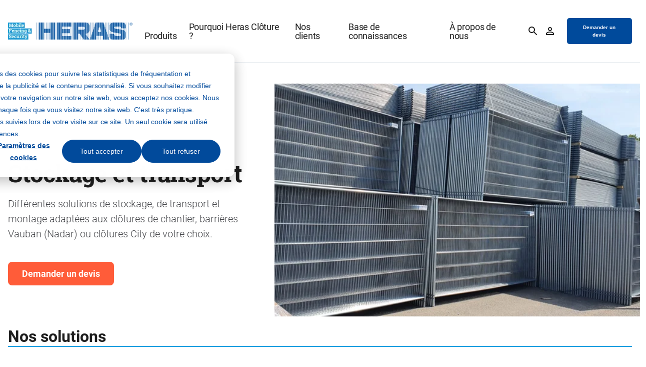

--- FILE ---
content_type: text/html; charset=UTF-8
request_url: https://www.heras-mobile.fr/stockage-et-transport
body_size: 8902
content:
<!doctype html><html lang="fr"><head><script type="application/javascript" id="hs-cookie-banner-scan" data-hs-allowed="true" src="/_hcms/cookie-banner/auto-blocking.js?portalId=1670538&amp;domain=www.heras-mobile.fr"></script>
        <meta charset="utf-8">
<title>Stockage et transport | Heras Clôture Mobile et Sécurité</title>

<meta name="theme-color" content="#ffffff">
<!-- Windows Phone -->
<meta name="msapplication-navbutton-color" content="#ffffff">
<!-- iOS Safari -->
<meta name="apple-mobile-web-app-capable" content="yes">
<meta name="apple-mobile-web-app-status-bar-style" content="black-translucent">

<meta name="description" content="Pour le transport et le stockage, les systèmes de Heras Clôture peuvent être utiles. Nous vous donnons plusieurs exemples de solutions différentes. ">




<link href="https://use.typekit.net/qws6whi.css" rel="stylesheet">



<meta name="viewport" content="width=device-width, initial-scale=1">

    <script src="/hs/hsstatic/jquery-libs/static-1.4/jquery/jquery-1.11.2.js"></script>
<script>hsjQuery = window['jQuery'];</script>
    <meta property="og:description" content="Pour le transport et le stockage, les systèmes de Heras Clôture peuvent être utiles. Nous vous donnons plusieurs exemples de solutions différentes. ">
    <meta property="og:title" content="Stockage et transport | Heras Clôture Mobile et Sécurité">
    <meta name="twitter:description" content="Pour le transport et le stockage, les systèmes de Heras Clôture peuvent être utiles. Nous vous donnons plusieurs exemples de solutions différentes. ">
    <meta name="twitter:title" content="Stockage et transport | Heras Clôture Mobile et Sécurité">

    

    

    <style>
a.cta_button{-moz-box-sizing:content-box !important;-webkit-box-sizing:content-box !important;box-sizing:content-box !important;vertical-align:middle}.hs-breadcrumb-menu{list-style-type:none;margin:0px 0px 0px 0px;padding:0px 0px 0px 0px}.hs-breadcrumb-menu-item{float:left;padding:10px 0px 10px 10px}.hs-breadcrumb-menu-divider:before{content:'›';padding-left:10px}.hs-featured-image-link{border:0}.hs-featured-image{float:right;margin:0 0 20px 20px;max-width:50%}@media (max-width: 568px){.hs-featured-image{float:none;margin:0;width:100%;max-width:100%}}.hs-screen-reader-text{clip:rect(1px, 1px, 1px, 1px);height:1px;overflow:hidden;position:absolute !important;width:1px}
</style>

<link rel="stylesheet" href="https://www.heras-mobile.fr/hubfs/hub_generated/template_assets/1/62282884643/1767685496357/template_main.min.css">
<link rel="stylesheet" href="https://www.heras-mobile.fr/hubfs/hub_generated/template_assets/1/62282842163/1767685506565/template_site-navigation.min.css">
<link class="hs-async-css" rel="preload" href="https://www.heras-mobile.fr/hubfs/hub_generated/template_assets/1/62282884935/1767685501236/template_navigation-back-to-alternative.min.css" as="style" onload="this.onload=null;this.rel='stylesheet'">
<noscript><link rel="stylesheet" href="https://www.heras-mobile.fr/hubfs/hub_generated/template_assets/1/62282884935/1767685501236/template_navigation-back-to-alternative.min.css"></noscript>
<link class="hs-async-css" rel="preload" href="https://www.heras-mobile.fr/hubfs/hub_generated/template_assets/1/62282862635/1767685500590/template_header-with-image.min.css" as="style" onload="this.onload=null;this.rel='stylesheet'">
<noscript><link rel="stylesheet" href="https://www.heras-mobile.fr/hubfs/hub_generated/template_assets/1/62282862635/1767685500590/template_header-with-image.min.css"></noscript>
<link class="hs-async-css" rel="preload" href="https://www.heras-mobile.fr/hubfs/hub_generated/template_assets/1/62282842136/1767685500449/template_pagination.min.css" as="style" onload="this.onload=null;this.rel='stylesheet'">
<noscript><link rel="stylesheet" href="https://www.heras-mobile.fr/hubfs/hub_generated/template_assets/1/62282842136/1767685500449/template_pagination.min.css"></noscript>
<link class="hs-async-css" rel="preload" href="https://www.heras-mobile.fr/hubfs/hub_generated/template_assets/1/62868790786/1767685502574/template_filters.min.css" as="style" onload="this.onload=null;this.rel='stylesheet'">
<noscript><link rel="stylesheet" href="https://www.heras-mobile.fr/hubfs/hub_generated/template_assets/1/62868790786/1767685502574/template_filters.min.css"></noscript>
<link class="hs-async-css" rel="preload" href="https://www.heras-mobile.fr/hubfs/hub_generated/template_assets/1/62868141227/1767685503676/template_listing-products-advanced.min.css" as="style" onload="this.onload=null;this.rel='stylesheet'">
<noscript><link rel="stylesheet" href="https://www.heras-mobile.fr/hubfs/hub_generated/template_assets/1/62868141227/1767685503676/template_listing-products-advanced.min.css"></noscript>
<link class="hs-async-css" rel="preload" href="https://www.heras-mobile.fr/hubfs/hub_generated/template_assets/1/62282842155/1767685496795/template_listing-cards.min.css" as="style" onload="this.onload=null;this.rel='stylesheet'">
<noscript><link rel="stylesheet" href="https://www.heras-mobile.fr/hubfs/hub_generated/template_assets/1/62282842155/1767685496795/template_listing-cards.min.css"></noscript>
<link class="hs-async-css" rel="preload" href="" as="style" onload="this.onload=null;this.rel='stylesheet'">
<noscript><link rel="stylesheet" href=""></noscript>
<link class="hs-async-css" rel="preload" href="https://www.heras-mobile.fr/hubfs/hub_generated/template_assets/1/62282884656/1767685496037/template_site-footer.min.css" as="style" onload="this.onload=null;this.rel='stylesheet'">
<noscript><link rel="stylesheet" href="https://www.heras-mobile.fr/hubfs/hub_generated/template_assets/1/62282884656/1767685496037/template_site-footer.min.css"></noscript>
    


    
    <link rel="canonical" href="https://www.heras-mobile.fr/stockage-et-transport">

<script>
var _hsp = window._hsp = window._hsp || [];
window.dataLayer = window.dataLayer || [];
function gtag(){dataLayer.push(arguments);}

var useGoogleConsentModeV2 = true;
var waitForUpdateMillis = 1000;



var hsLoadGtm = function loadGtm() {
    if(window._hsGtmLoadOnce) {
      return;
    }

    if (useGoogleConsentModeV2) {

      gtag('set','developer_id.dZTQ1Zm',true);

      gtag('consent', 'default', {
        'ad_storage': 'denied',
        'analytics_storage': 'denied',
        'functionality_storage': 'denied',
        'personalization_storage': 'denied',
        'security_storage': 'granted'
      });

      _hsp.push(['useGoogleConsentModeV2'])
    }

    (function(w,d,s,l,i){w[l]=w[l]||[];w[l].push({'gtm.start':
    new Date().getTime(),event:'gtm.js'});var f=d.getElementsByTagName(s)[0],
    j=d.createElement(s),dl=l!='dataLayer'?'&l='+l:'';j.async=true;j.src=
    'https://www.googletagmanager.com/gtm.js?id='+i+dl;f.parentNode.insertBefore(j,f);
    })(window,document,'script','dataLayer','GTM-WZX8Q4G');

    window._hsGtmLoadOnce = true;
};

_hsp.push(['addPrivacyConsentListener', function(consent){
  if(consent.allowed || (consent.categories && consent.categories.analytics)){
    hsLoadGtm();
  }
}]);

</script>

<meta property="og:url" content="https://www.heras-mobile.fr/stockage-et-transport">
<meta name="twitter:card" content="summary">
<meta http-equiv="content-language" content="fr">
<link rel="alternate" hreflang="da" href="https://www.heras-mobilhegn.dk/transport-og-opbevaring">
<link rel="alternate" hreflang="de" href="https://www.heras-mobile.de/transport-und-lagerung">
<link rel="alternate" hreflang="en" href="https://www.heras-mobile.com/storage-and-transport">
<link rel="alternate" hreflang="en-us" href="https://www.heras-mobile.us/storage-and-transport">
<link rel="alternate" hreflang="fr" href="https://www.heras-mobile.fr/stockage-et-transport">
<link rel="alternate" hreflang="nl" href="https://www.heras-mobile.nl/transport-en-opslag">






        
        
        
        
        
    <meta name="generator" content="HubSpot"></head>

    

    <body class="page"> 
        <header>
          
            <div id="hs_cos_wrapper_main_navigation" class="hs_cos_wrapper hs_cos_wrapper_widget hs_cos_wrapper_type_module" style="" data-hs-cos-general-type="widget" data-hs-cos-type="module">









<section class="m-site-navigation ">
   <div class="container">
      
      
         
         
      

      <div class="m-site-navigation__logo">
         <a href="https://www.heras-mobile.fr">
            <img src="https://www.heras-mobile.fr/hs-fs/hubfs/Logos/Logos%20Heras%20Mobile/Logo%20nieuw%20voor%20website.png?width=250&amp;name=Logo%20nieuw%20voor%20website.png" alt="Logo nieuw voor website" width="250" loading="lazy" srcset="https://www.heras-mobile.fr/hs-fs/hubfs/Logos/Logos%20Heras%20Mobile/Logo%20nieuw%20voor%20website.png?width=125&amp;name=Logo%20nieuw%20voor%20website.png 125w, https://www.heras-mobile.fr/hs-fs/hubfs/Logos/Logos%20Heras%20Mobile/Logo%20nieuw%20voor%20website.png?width=250&amp;name=Logo%20nieuw%20voor%20website.png 250w, https://www.heras-mobile.fr/hs-fs/hubfs/Logos/Logos%20Heras%20Mobile/Logo%20nieuw%20voor%20website.png?width=375&amp;name=Logo%20nieuw%20voor%20website.png 375w, https://www.heras-mobile.fr/hs-fs/hubfs/Logos/Logos%20Heras%20Mobile/Logo%20nieuw%20voor%20website.png?width=500&amp;name=Logo%20nieuw%20voor%20website.png 500w, https://www.heras-mobile.fr/hs-fs/hubfs/Logos/Logos%20Heras%20Mobile/Logo%20nieuw%20voor%20website.png?width=625&amp;name=Logo%20nieuw%20voor%20website.png 625w, https://www.heras-mobile.fr/hs-fs/hubfs/Logos/Logos%20Heras%20Mobile/Logo%20nieuw%20voor%20website.png?width=750&amp;name=Logo%20nieuw%20voor%20website.png 750w" sizes="(max-width: 250px) 100vw, 250px">
         </a>
      </div>
      

      
      <nav class="m-site-navigation__menu menu-wrapper">
         <ul class="m-site-navigation__menu-listing container" aria-role="menubar">
            
               <li class="menu-item menu-depth-1 item-has-children" aria-role="none">
                  
                  
                  
                  
                  
                  <a href="https://www.heras-mobile.fr/revue-de-produit" aria-role="menuitem">
                     Produits
                  </a>

                  
                     <div class="main-menu-children-wrapper main-menu-children-wrapper--fancy" aria-role="menu">
                        <div class="container">
                           <div class="m-site-navigation__back-item"><a href="javascript:;"><h6>Back</h6></a></div>

                           <div class="row row--align-flex-end">
                              <div class="col-12 col-lg-8">
                              
                                 <div class="m-site-navigation__submenu-left left-submenu-wrapper">

                                    
                                       <div class="menu-item menu-depth-2 menu-item--mobile" aria-role="none">
                                          
                                          
                                          
                                          
                                          
                                          <a href="https://www.heras-mobile.fr/revue-de-produit" aria-role="menuitem">
                                                <h6>Produits</h6>
                                          </a>
                                       </div>
                                    

                                           
                                        

                                       <ul class="left-submenu-wrapper__normal">
                                          
                                             
                                             <li class="menu-depth-2 menu-item menu-item--fancy " aria-role="none">
                                                
                                                   
                                                   
                                                   
                                                   
                                                   <a href="https://www.heras-mobile.fr/clotures-de-chantier-et-barrieres-vauban" aria-role="menuitem">
                                                      <h6>Clôtures</h6>
                                                      
                                                   </a>
                                                

                                                
                                                   <ul class="left-submenu-wrapper__children">
                                                      
                                                         <li class="menu-item menu-depth-3" aria-role="none">
                                                            
                                                               
                                                               
                                                               
                                                               
                                                               <a href="https://www.heras-mobile.fr/clotures-de-chantier" aria-role="menuitem" class="menu-link ">
                                                                  Clôtures de chantier
                                                               </a>
                                                            
                                                         </li>
                                                      
                                                         <li class="menu-item menu-depth-3" aria-role="none">
                                                            
                                                               
                                                               
                                                               
                                                               
                                                               <a href="https://www.heras-mobile.fr/barrieres-vauban-et-clotures-basses" aria-role="menuitem" class="menu-link ">
                                                                  Barrières Vauban et clôtures basses
                                                               </a>
                                                            
                                                         </li>
                                                      
                                                         <li class="menu-item menu-depth-3" aria-role="none">
                                                            
                                                               
                                                               
                                                               
                                                               
                                                               <a href="https://www.heras-mobile.fr/clotures-bardees" aria-role="menuitem" class="menu-link ">
                                                                  Clôtures bardées
                                                               </a>
                                                            
                                                         </li>
                                                      
                                                         <li class="menu-item menu-depth-3" aria-role="none">
                                                            
                                                               
                                                               
                                                               
                                                               
                                                               <a href="https://www.heras-mobile.fr/supports-de-clotures" aria-role="menuitem" class="menu-link ">
                                                                  Supports de clôtures
                                                               </a>
                                                            
                                                         </li>
                                                      
                                                   </ul>
                                                
                                             </li>
                                          
                                             
                                             <li class="menu-depth-2 menu-item menu-item--fancy " aria-role="none">
                                                
                                                   
                                                   
                                                   
                                                   
                                                   <a href="https://www.heras-mobile.fr/accorder-un-acces" aria-role="menuitem">
                                                      <h6>Accès</h6>
                                                      
                                                   </a>
                                                

                                                
                                                   <ul class="left-submenu-wrapper__children">
                                                      
                                                         <li class="menu-item menu-depth-3" aria-role="none">
                                                            
                                                               
                                                               
                                                               
                                                               
                                                               <a href="https://www.heras-mobile.fr/controle-dacces" aria-role="menuitem" class="menu-link ">
                                                                  Contrôle d'accès
                                                               </a>
                                                            
                                                         </li>
                                                      
                                                         <li class="menu-item menu-depth-3" aria-role="none">
                                                            
                                                               
                                                               
                                                               
                                                               
                                                               <a href="https://www.heras-mobile.fr/acces-des-personnes" aria-role="menuitem" class="menu-link ">
                                                                  Accès des personnes
                                                               </a>
                                                            
                                                         </li>
                                                      
                                                         <li class="menu-item menu-depth-3" aria-role="none">
                                                            
                                                               
                                                               
                                                               
                                                               
                                                               <a href="https://www.heras-mobile.fr/acces-des-vehicules" aria-role="menuitem" class="menu-link ">
                                                                  Accès des véhicules
                                                               </a>
                                                            
                                                         </li>
                                                      
                                                   </ul>
                                                
                                             </li>
                                          
                                             
                                             <li class="menu-depth-2 menu-item menu-item--fancy menu-item--last" aria-role="none">
                                                
                                                   
                                                   
                                                   
                                                   
                                                   <a href="https://www.heras-mobile.fr/apercu-des-accessoires" aria-role="menuitem">
                                                      <h6>Mais notre offre ne se limite pas à cela...</h6>
                                                      
                                                   </a>
                                                

                                                
                                                   <ul class="left-submenu-wrapper__children">
                                                      
                                                         <li class="menu-item menu-depth-3" aria-role="none">
                                                            
                                                               
                                                               
                                                               
                                                               
                                                               <a href="https://www.heras-mobile.fr/glissieres-en-beton-arme-et-produits-tp" aria-role="menuitem" class="menu-link ">
                                                                  Produits TP et glissières béton
                                                               </a>
                                                            
                                                         </li>
                                                      
                                                         <li class="menu-item menu-depth-3" aria-role="none">
                                                            
                                                               
                                                               
                                                               
                                                               
                                                               <a href="https://www.heras-mobile.fr/accessoires-clotures-de-chantier" aria-role="menuitem" class="menu-link ">
                                                                  Accessoires pour clôtures de chantier
                                                               </a>
                                                            
                                                         </li>
                                                      
                                                         <li class="menu-item menu-depth-3" aria-role="none">
                                                            
                                                               
                                                               
                                                               
                                                               
                                                               <a href="https://www.heras-mobile.fr/stockage-et-transport" aria-role="menuitem" class="menu-link ">
                                                                  Stockage et transport
                                                               </a>
                                                            
                                                         </li>
                                                      
                                                         <li class="menu-item menu-depth-3" aria-role="none">
                                                            
                                                               
                                                               
                                                               
                                                               
                                                               <a href="https://www.heras-mobile.fr/occultation-et-options-de-communication" aria-role="menuitem" class="menu-link ">
                                                                  Occultation et options de communication
                                                               </a>
                                                            
                                                         </li>
                                                      
                                                         <li class="menu-item menu-depth-3" aria-role="none">
                                                            
                                                               
                                                               
                                                               
                                                               
                                                               <a href="https://www.heras-mobile.fr/reduction-du-bruit" aria-role="menuitem" class="menu-link ">
                                                                  Réduction du bruit
                                                               </a>
                                                            
                                                         </li>
                                                      
                                                   </ul>
                                                
                                             </li>
                                          
                                             
                                             <li class="menu-depth-2 menu-item menu-item--fancy menu-item--last" aria-role="none">
                                                
                                                   
                                                   
                                                   
                                                   
                                                   <a href="https://www.heras-mobile.fr/services-apercu" aria-role="menuitem">
                                                      <h6>Services</h6>
                                                      
                                                   </a>
                                                

                                                
                                                   <ul class="left-submenu-wrapper__children">
                                                      
                                                         <li class="menu-item menu-depth-3" aria-role="none">
                                                            
                                                               
                                                               
                                                               
                                                               
                                                               <a href="https://www.heras-mobile.fr/services-logistiques" aria-role="menuitem" class="menu-link ">
                                                                  Logistique 
                                                               </a>
                                                            
                                                         </li>
                                                      
                                                         <li class="menu-item menu-depth-3" aria-role="none">
                                                            
                                                               
                                                               
                                                               
                                                               
                                                               <a href="https://www.heras-mobile.fr/soutien-aux-detaillants" aria-role="menuitem" class="menu-link ">
                                                                  Soutien aux détaillants
                                                               </a>
                                                            
                                                         </li>
                                                      
                                                         <li class="menu-item menu-depth-3" aria-role="none">
                                                            
                                                               
                                                               
                                                               
                                                               
                                                               <a href="https://www.heras-mobile.fr/assistance-specifique-au-client" aria-role="menuitem" class="menu-link ">
                                                                  Soutien spécifique au client
                                                               </a>
                                                            
                                                         </li>
                                                      
                                                   </ul>
                                                
                                             </li>
                                          
                                       </ul>
                                    
                                 </div>
                              
                              </div>

                              
                                 
                                 <div class="col-12 col-lg-4">
                                    
                                       <div class="right-submenu-wrapper right-submenu-wrapper--bottom bg_primary">
                                          <h5 class="m-site-navigation__menu-title">Bon à savoir</h5>
                                          <ul class="right-submenu-wrapper__items">
                                             
                                                
                                                   <li class="menu-item menu-item--with-arrow menu-depth-2" role="menuitem">
                                                      
                                                      
                                                      
                                                      
                                                      <a href="https://www.heras-mobile.fr/reduire-le-bruit-de-la-construction" role="menuitem" class="with-arrow link_arrow-right link_arrow-right--white">
                                                         <span>Réduire le bruit de la construction</span>
                                                      </a>
                                                   </li>
                                                   
                                             
                                          </ul>
                                       </div>
                                    
                                 </div>
                              
                           </div>
                        </div>
                     </div>
                  
               </li>
            
               <li class="menu-item menu-depth-1 item-has-children" aria-role="none">
                  
                  
                  
                  
                  
                  <a href="https://www.heras-mobile.fr/pourquoi-heras-cloture-mobile-securite" aria-role="menuitem">
                     Pourquoi Heras Clôture ?
                  </a>

                  
                     <div class="main-menu-children-wrapper main-menu-children-wrapper--fancy" aria-role="menu">
                        <div class="container">
                           <div class="m-site-navigation__back-item"><a href="javascript:;"><h6>Back</h6></a></div>

                           <div class="row ">
                              <div class="col-12 col-lg-8">
                              
                                 <div class="m-site-navigation__submenu-left left-submenu-wrapper">

                                    
                                       <div class="menu-item menu-depth-2 menu-item--mobile" aria-role="none">
                                          
                                          
                                          
                                          
                                          
                                          <a href="https://www.heras-mobile.fr/pourquoi-heras-cloture-mobile-securite" aria-role="menuitem">
                                                <h6>Pourquoi Heras Clôture ?</h6>
                                          </a>
                                       </div>
                                    

                                           
                                        

                                       <ul class="left-submenu-wrapper__normal">
                                          
                                             
                                             <li class="menu-depth-2 menu-item menu-item--fancy menu-item--last" aria-role="none">
                                                
                                                   
                                                   
                                                   
                                                   
                                                   <a href="https://www.heras-mobile.fr/pourquoi-heras-cloture-mobile-securite" aria-role="menuitem">
                                                      <h6>Pourquoi Heras Clôture Mobile et Sécurité ?</h6>
                                                      <p>Pour toutes vos sécurisations temporaires de périmètres. Toujours par le biais d’un interlocuteur local, à la fois proche et international.</p>
                                                   </a>
                                                

                                                
                                             </li>
                                          
                                       </ul>
                                           
                                       <h6 class="m-site-navigation__category">Les piliers de Heras Clôture</h6> 

                                       <ul class="left-submenu-wrapper__normal">
                                          
                                             
                                             <li class="menu-depth-2 menu-item menu-item--fancy " aria-role="none">
                                                
                                                   
                                                   
                                                   
                                                   
                                                   <a href="https://www.heras-mobile.fr/fiabilite" aria-role="menuitem">
                                                      <h6>Fiabilité</h6>
                                                      <p>La fiabilité dans la création d'un environnement sûr en offrant une sécurisation du périmètre temporaire efficace, dont dépendent des vies et des ressources.</p>
                                                   </a>
                                                

                                                
                                             </li>
                                          
                                             
                                             <li class="menu-depth-2 menu-item menu-item--fancy menu-item--last" aria-role="none">
                                                
                                                   
                                                   
                                                   
                                                   
                                                   <a href="https://www.heras-mobile.fr/politique-esg" aria-role="menuitem">
                                                      <h6>Implication</h6>
                                                      <p>S'impliquer dans la santé et la sécurité de nos clients, de nos collaborateurs et de communautés plus larges. Nous collaborons avec notre chaîne de valeur pour créer une économie circulaire.</p>
                                                   </a>
                                                

                                                
                                             </li>
                                          
                                             
                                             <li class="menu-depth-2 menu-item menu-item--fancy menu-item--last" aria-role="none">
                                                
                                                   
                                                   
                                                   
                                                   
                                                   <a href="https://www.heras-mobile.fr/qualite" aria-role="menuitem">
                                                      <h6>Expertise</h6>
                                                      <p>Experts en protection temporaire des périmètres. En concevant des solutions intelligentes et durables avec des produits innovants.</p>
                                                   </a>
                                                

                                                
                                             </li>
                                          
                                       </ul>
                                    
                                 </div>
                              
                              </div>

                              
                                 
                                 <div class="col-12 col-lg-3 col-lg-offset-1">
                                    
                                       <div class="right-submenu-wrapper right-submenu-wrapper--full bg_primary">
                                          <h5 class="m-site-navigation__menu-title">Secteurs</h5>
                                          <ul class="right-submenu-wrapper__items">
                                             
                                                
                                                   <li class="menu-item menu-item--simple menu-depth-2" role="menuitem">
                                                      
                                                      
                                                      
                                                      
                                                      <a href="https://www.heras-mobile.fr/construction" role="menuitem" class="simple ">
                                                         <span>Construction</span>
                                                      </a>
                                                   </li>
                                                   
                                             
                                                
                                                   <li class="menu-item menu-item--simple menu-depth-2" role="menuitem">
                                                      
                                                      
                                                      
                                                      
                                                      <a href="https://www.heras-mobile.fr/evenements" role="menuitem" class="simple ">
                                                         <span>Événements</span>
                                                      </a>
                                                   </li>
                                                   
                                             
                                                
                                                   <li class="menu-item menu-item--simple menu-depth-2" role="menuitem">
                                                      
                                                      
                                                      
                                                      
                                                      <a href="https://www.heras-mobile.fr/centres-villes" role="menuitem" class="simple ">
                                                         <span>Centre-ville</span>
                                                      </a>
                                                   </li>
                                                   
                                             
                                          </ul>
                                       </div>
                                    
                                 </div>
                              
                           </div>
                        </div>
                     </div>
                  
               </li>
            
               <li class="menu-item menu-depth-1 " aria-role="none">
                  
                  
                  
                  
                  
                  <a href="https://www.heras-mobile.fr/nos-clients" aria-role="menuitem">
                     Nos clients
                  </a>

                  
               </li>
            
               <li class="menu-item menu-depth-1 item-has-children" aria-role="none">
                  
                  
                  
                  
                  
                  <a href="https://www.heras-mobile.fr/base-de-connaissances" aria-role="menuitem">
                     Base de connaissances
                  </a>

                  
                     <div class="main-menu-children-wrapper main-menu-children-wrapper--fancy" aria-role="menu">
                        <div class="container">
                           <div class="m-site-navigation__back-item"><a href="javascript:;"><h6>Back</h6></a></div>

                           <div class="row ">
                              <div class="col-12 col-lg-8">
                              
                                 <div class="m-site-navigation__submenu-left left-submenu-wrapper">

                                    
                                       <div class="menu-item menu-depth-2 menu-item--mobile" aria-role="none">
                                          
                                          
                                          
                                          
                                          
                                          <a href="https://www.heras-mobile.fr/base-de-connaissances" aria-role="menuitem">
                                                <h6>Base de connaissances</h6>
                                          </a>
                                       </div>
                                    

                                           
                                        

                                       <ul class="left-submenu-wrapper__normal">
                                          
                                             
                                             <li class="menu-depth-2 menu-item menu-item--fancy menu-item--last" aria-role="none">
                                                
                                                   
                                                   
                                                   
                                                   
                                                   <a href="https://www.heras-mobile.fr/demandez-nous" aria-role="menuitem">
                                                      <h6>Tout sur...</h6>
                                                      
                                                   </a>
                                                

                                                
                                                   <ul class="left-submenu-wrapper__children">
                                                      
                                                         <li class="menu-item menu-depth-3" aria-role="none">
                                                            
                                                               
                                                               
                                                               
                                                               
                                                               <a href="https://www.heras-mobile.fr/controle-dacces-securise" aria-role="menuitem" class="menu-link ">
                                                                  Contrôle d'accès sécurisé
                                                               </a>
                                                            
                                                         </li>
                                                      
                                                         <li class="menu-item menu-depth-3" aria-role="none">
                                                            
                                                               
                                                               
                                                               
                                                               
                                                               <a href="https://www.heras-mobile.fr/chantier-durable-en-centre-ville" aria-role="menuitem" class="menu-link ">
                                                                  Le chantier durable en centre-ville
                                                               </a>
                                                            
                                                         </li>
                                                      
                                                         <li class="menu-item menu-depth-3" aria-role="none">
                                                            
                                                               
                                                               
                                                               
                                                               
                                                               <a href="https://www.heras-mobile.fr/lamenagement-du-chantier" aria-role="menuitem" class="menu-link ">
                                                                  L'aménagement du chantier
                                                               </a>
                                                            
                                                         </li>
                                                      
                                                         <li class="menu-item menu-depth-3" aria-role="none">
                                                            
                                                               
                                                               
                                                               
                                                               
                                                               <a href="https://www.heras-mobile.fr/securisation-de-chantier-temporaire" aria-role="menuitem" class="menu-link ">
                                                                  Sécurisation de chantier temporaire
                                                               </a>
                                                            
                                                         </li>
                                                      
                                                         <li class="menu-item menu-depth-3" aria-role="none">
                                                            
                                                               
                                                               
                                                               
                                                               
                                                               <a href="https://www.heras-mobile.fr/reduire-le-bruit-de-la-construction" aria-role="menuitem" class="menu-link ">
                                                                  Réduire le bruit de la construction
                                                               </a>
                                                            
                                                         </li>
                                                      
                                                   </ul>
                                                
                                             </li>
                                          
                                             
                                             <li class="menu-depth-2 menu-item menu-item--fancy menu-item--last" aria-role="none">
                                                
                                                   
                                                   
                                                   
                                                   
                                                   <a href="https://www.heras-mobile.fr/base-de-connaissances" aria-role="menuitem">
                                                      <h6>Connaissance</h6>
                                                      
                                                   </a>
                                                

                                                
                                                   <ul class="left-submenu-wrapper__children">
                                                      
                                                         <li class="menu-item menu-depth-3" aria-role="none">
                                                            
                                                               
                                                               
                                                               
                                                               
                                                               <a href="https://www.heras-mobile.fr/blog" aria-role="menuitem" class="menu-link ">
                                                                  Blogs
                                                               </a>
                                                            
                                                         </li>
                                                      
                                                         <li class="menu-item menu-depth-3" aria-role="none">
                                                            
                                                               
                                                               
                                                               
                                                               
                                                               <a href="https://www.heras-mobile.fr/modeles-bim" aria-role="menuitem" class="menu-link ">
                                                                  Modèles BIM
                                                               </a>
                                                            
                                                         </li>
                                                      
                                                         <li class="menu-item menu-depth-3" aria-role="none">
                                                            
                                                               
                                                               
                                                               
                                                               
                                                               <a href="https://www.heras-mobile.fr/livers-blancs-et-brochures-produits" aria-role="menuitem" class="menu-link ">
                                                                  Brochures et livres blancs
                                                               </a>
                                                            
                                                         </li>
                                                      
                                                         <li class="menu-item menu-depth-3" aria-role="none">
                                                            
                                                               
                                                               
                                                               
                                                               
                                                               <a href="https://www.heras-mobile.fr/instructions-de-montage" aria-role="menuitem" class="menu-link ">
                                                                  Instructions de montage
                                                               </a>
                                                            
                                                         </li>
                                                      
                                                         <li class="menu-item menu-depth-3" aria-role="none">
                                                            
                                                               
                                                               
                                                               
                                                               
                                                               <a href="https://www.heras-mobile.fr/foire-aux-questions" aria-role="menuitem" class="menu-link ">
                                                                  Foire aux questions
                                                               </a>
                                                            
                                                         </li>
                                                      
                                                   </ul>
                                                
                                             </li>
                                          
                                       </ul>
                                    
                                 </div>
                              
                              </div>

                              
                                 
                                 <div class="col-12 col-lg-4">
                                    
                                       <div class="right-submenu-wrapper right-submenu-wrapper--full bg_primary">
                                          <h5 class="m-site-navigation__menu-title">Bon à savoir</h5>
                                          <ul class="right-submenu-wrapper__items">
                                             
                                                
                                                   <li class="menu-item menu-item--with-arrow menu-depth-2" role="menuitem">
                                                      
                                                      
                                                      
                                                      
                                                      <a href="https://blog.heras-mobile.fr/telechargez-livre-blanc-nuisances-sonores" role="menuitem" class="with-arrow link_arrow-right link_arrow-right--white">
                                                         <span>Comment prévenir la surdité due au bruit sur les chantiers de construction ?</span>
                                                      </a>
                                                   </li>
                                                   
                                             
                                                
                                                   <li class="menu-item menu-item--with-arrow menu-depth-2" role="menuitem">
                                                      
                                                      
                                                      
                                                      
                                                      <a href="https://blog.heras-mobile.fr/telechargez-la-brochure" role="menuitem" class="with-arrow link_arrow-right link_arrow-right--white">
                                                         <span>Quelles solutions sont adaptées aux chantiers de construction ?</span>
                                                      </a>
                                                   </li>
                                                   
                                             
                                          </ul>
                                       </div>
                                    
                                 </div>
                              
                           </div>
                        </div>
                     </div>
                  
               </li>
            
               <li class="menu-item menu-depth-1 item-has-children" aria-role="none">
                  
                  
                  
                  
                  
                  <a href="https://www.heras-mobile.fr/a-propos-de-nous" aria-role="menuitem">
                     À propos de nous
                  </a>

                  
                     <div class="main-menu-children-wrapper main-menu-children-wrapper--normal" aria-role="menu">
                        <div class="container">
                           <div class="m-site-navigation__back-item"><a href="javascript:;"><h6>Back</h6></a></div>

                           <div class="row row--align-flex-end">
                              <div class="col-12 ">
                              
                                 <div class="m-site-navigation__submenu-left left-submenu-wrapper">

                                    
                                       <div class="menu-item menu-depth-2 menu-item--mobile" aria-role="none">
                                          
                                          
                                          
                                          
                                          
                                          <a href="https://www.heras-mobile.fr/a-propos-de-nous" aria-role="menuitem">
                                                <h6>À propos de nous</h6>
                                          </a>
                                       </div>
                                    

                                           
                                        

                                       <ul class="left-submenu-wrapper__normal">
                                          
                                             
                                             <li class="menu-depth-2 menu-item menu-item--normal menu-item--last" aria-role="none">
                                                
                                                   
                                                   
                                                   
                                                   
                                                   <a href="https://www.heras-mobile.fr/a-propos-de-nous" aria-role="menuitem">
                                                      <h6>Qui sommes-nous ?</h6>
                                                      
                                                   </a>
                                                

                                                
                                                   <ul class="left-submenu-wrapper__children">
                                                      
                                                         <li class="menu-item menu-depth-3" aria-role="none">
                                                            
                                                               
                                                               
                                                               
                                                               
                                                               <a href="https://www.heras-mobile.fr/objectif-mission-valeurs" aria-role="menuitem" class="menu-link ">
                                                                  Objectif, mission et valeurs
                                                               </a>
                                                            
                                                         </li>
                                                      
                                                         <li class="menu-item menu-depth-3" aria-role="none">
                                                            
                                                               
                                                               
                                                               
                                                               
                                                               <a href="https://www.heras-mobile.fr/travailler-chez" aria-role="menuitem" class="menu-link ">
                                                                  Possibilités de carrière
                                                               </a>
                                                            
                                                         </li>
                                                      
                                                         <li class="menu-item menu-depth-3" aria-role="none">
                                                            
                                                               
                                                               
                                                               
                                                               
                                                               <a href="https://www.heras-mobile.fr/politique-esg" aria-role="menuitem" class="menu-link ">
                                                                  Durabilité
                                                               </a>
                                                            
                                                         </li>
                                                      
                                                         <li class="menu-item menu-depth-3" aria-role="none">
                                                            
                                                               
                                                               
                                                               
                                                               
                                                               <a href="https://www.heras-mobile.fr/securite" aria-role="menuitem" class="menu-link ">
                                                                  Sécurité
                                                               </a>
                                                            
                                                         </li>
                                                      
                                                         <li class="menu-item menu-depth-3" aria-role="none">
                                                            
                                                               
                                                               
                                                               
                                                               
                                                               <a href="https://www.heras-mobile.fr/procede-de-production" aria-role="menuitem" class="menu-link ">
                                                                  Procédé de production
                                                               </a>
                                                            
                                                         </li>
                                                      
                                                   </ul>
                                                
                                             </li>
                                          
                                             
                                             <li class="menu-depth-2 menu-item menu-item--normal menu-item--last" aria-role="none">
                                                
                                                   
                                                   
                                                   
                                                   
                                                   <a href="https://www.heras-mobile.fr/contactez-nous" aria-role="menuitem">
                                                      <h6>Contact</h6>
                                                      
                                                   </a>
                                                

                                                
                                                   <ul class="left-submenu-wrapper__children">
                                                      
                                                         <li class="menu-item menu-depth-3" aria-role="none">
                                                            
                                                               
                                                               
                                                               
                                                               
                                                               <a href="tel:0033474366711" aria-role="menuitem" class="menu-link ">
                                                                  +33 (0)474 36 67 11
                                                               </a>
                                                            
                                                         </li>
                                                      
                                                         <li class="menu-item menu-depth-3" aria-role="none">
                                                            
                                                               
                                                               
                                                               
                                                               
                                                               <a href="mailto:info@heras-mobile.fr" aria-role="menuitem" class="menu-link ">
                                                                  info@heras-mobile.fr
                                                               </a>
                                                            
                                                         </li>
                                                      
                                                         <li class="menu-item menu-depth-3" aria-role="none">
                                                            
                                                               
                                                               
                                                               
                                                               
                                                               <a href="https://blog.heras-mobile.fr/demander-un-devis" aria-role="menuitem" class="menu-link ">
                                                                  Demander un devis
                                                               </a>
                                                            
                                                         </li>
                                                      
                                                         <li class="menu-item menu-depth-3" aria-role="none">
                                                            
                                                               
                                                               
                                                               
                                                               
                                                               <a href="https://blog.heras-mobile.fr/prenez-rendez-vous" aria-role="menuitem" class="menu-link ">
                                                                  Prenez rendez-vous
                                                               </a>
                                                            
                                                         </li>
                                                      
                                                   </ul>
                                                
                                             </li>
                                          
                                       </ul>
                                    
                                 </div>
                              
                              </div>

                              
                           </div>
                        </div>
                     </div>
                  
               </li>
            
         </ul>

         
         
            <div class="m-site-navigation__actions">
              
              
               
                  <a href="https://www.heras-mobile.fr/recherche" class="search-link"></a>
               

               
                  <a href="https://www.heras-mobile.fr/contactez-nous" class="account-link"></a>
               

               
                  <span id="hs_cos_wrapper_main_navigation_" class="hs_cos_wrapper hs_cos_wrapper_widget hs_cos_wrapper_type_cta" style="" data-hs-cos-general-type="widget" data-hs-cos-type="cta"><!--HubSpot Call-to-Action Code --><span class="hs-cta-wrapper" id="hs-cta-wrapper-11912b9f-1518-4509-8063-8b7414a61ce7"><span class="hs-cta-node hs-cta-11912b9f-1518-4509-8063-8b7414a61ce7" id="hs-cta-11912b9f-1518-4509-8063-8b7414a61ce7"><!--[if lte IE 8]><div id="hs-cta-ie-element"></div><![endif]--><a href="https://hubspot-cta-redirect-eu1-prod.s3.amazonaws.com/cta/redirect/1670538/11912b9f-1518-4509-8063-8b7414a61ce7"><img class="hs-cta-img" id="hs-cta-img-11912b9f-1518-4509-8063-8b7414a61ce7" style="border-width:0px;" src="https://hubspot-no-cache-eu1-prod.s3.amazonaws.com/cta/default/1670538/11912b9f-1518-4509-8063-8b7414a61ce7.png" alt="Demander un devis"></a></span><script charset="utf-8" src="/hs/cta/cta/current.js"></script><script type="text/javascript"> hbspt.cta._relativeUrls=true;hbspt.cta.load(1670538, '11912b9f-1518-4509-8063-8b7414a61ce7', {"useNewLoader":"true","region":"eu1"}); </script></span><!-- end HubSpot Call-to-Action Code --></span>
                        
            </div>
         
         
      </nav>
      
      
      
      <a href="javascript:;" class="m-site-navigation__mobile-trigger"><span></span></a>
      
   </div>
</section></div>
          
        </header>

        <main class="page-wrapper">

            
    
    

        <span id="hs_cos_wrapper_body_modules" class="hs_cos_wrapper hs_cos_wrapper_widget_container hs_cos_wrapper_type_widget_container" style="" data-hs-cos-general-type="widget_container" data-hs-cos-type="widget_container"><div id="hs_cos_wrapper_widget_77226903949" class="hs_cos_wrapper hs_cos_wrapper_widget hs_cos_wrapper_type_module" style="" data-hs-cos-general-type="widget" data-hs-cos-type="module">


<section class="m-header-with-image">
   <div class="container">
      <div class="row row--align-center">
         <div class="col-12 col-md-5 m-header m-header-with-image__content">
            
               
               
               <div class="m-navigation-back-to-alternative">
                  <a class="m-header-with-image__back-link link_arrow-left-simple" href="https://www.heras-mobile.fr/revue-de-produit">
                  Retour à la liste des produits
                  </a>
               </div>
            
            <h1 class="h2">Stockage et transport</h1>
            
               <div class="rich-text-container ">
                 <p><span>Différentes solutions de stockage, de transport et montage adaptées aux clôtures de chantier, barrières Vauban (Nadar) ou clôtures City de votre choix.&nbsp;</span></p>
               </div>
            
            
               <div class="m-header-with-image__buttons">
                               
                     
                     
                     
  



  
  
  
  
  
  
  <a class="module-action button button-- " href="https://blog.heras-mobile.fr/demander-un-devis">
    Demander un devis
  </a>

                     
                  
               </div>
            
         </div>
         <div class="col-12 col-md-7 m-header-with-image__visual">
            <picture class="media_image-cover">
               <img class="media_image-responsive" src="https://www.heras-mobile.fr/hs-fs/hubfs/Ambiance_Construction/image4.jpeg?width=815&amp;name=image4.jpeg" alt="image4" loading="lazy" width="815" srcset="https://www.heras-mobile.fr/hs-fs/hubfs/Ambiance_Construction/image4.jpeg?width=408&amp;name=image4.jpeg 408w, https://www.heras-mobile.fr/hs-fs/hubfs/Ambiance_Construction/image4.jpeg?width=815&amp;name=image4.jpeg 815w, https://www.heras-mobile.fr/hs-fs/hubfs/Ambiance_Construction/image4.jpeg?width=1223&amp;name=image4.jpeg 1223w, https://www.heras-mobile.fr/hs-fs/hubfs/Ambiance_Construction/image4.jpeg?width=1630&amp;name=image4.jpeg 1630w, https://www.heras-mobile.fr/hs-fs/hubfs/Ambiance_Construction/image4.jpeg?width=2038&amp;name=image4.jpeg 2038w, https://www.heras-mobile.fr/hs-fs/hubfs/Ambiance_Construction/image4.jpeg?width=2445&amp;name=image4.jpeg 2445w" sizes="(max-width: 815px) 100vw, 815px">
           </picture>
         </div>
      </div>
   </div>
</section></div>
<div id="hs_cos_wrapper_widget_77226903950" class="hs_cos_wrapper hs_cos_wrapper_widget hs_cos_wrapper_type_module" style="" data-hs-cos-general-type="widget" data-hs-cos-type="module">

















  
    
  
  
         
  
         
  

  

  
      
  

  
  

  
      
  
      
  

  
  
  
    
    
      
    
    
      
      
    
  
    
      
    
    
  
    
      
    
    
  
    
      
    
    
  
    
      
    
    
  
    
      
    
    
  
    

    
  
    
  
    

    
      
      
    
  

  
    
  
        
    
  
  
  
  
  

<section class="m-listing-products-advanced module_bottom-padding-xs module_top-padding-xs" data-has-pagination="true">

   <div class="container">
      <h3 class="m-listing-products-advanced__title">Nos solutions</h3>

      
         
         
  <div class="filters filters--select m-listing-products-advanced__filters">
    
  </div>

      

      
   </div>
</section></div>
<div id="hs_cos_wrapper_widget_77226903953" class="hs_cos_wrapper hs_cos_wrapper_widget hs_cos_wrapper_type_module" style="" data-hs-cos-general-type="widget" data-hs-cos-type="module">




<section class="m-listing-cards module_bottom-padding-m module_top-padding-m bg_primary">
   <div class="container">
      
      <h3 class="title ">
         Cela peut également être utile
      </h3>
   
   
      <p class="text-size-large description">
         Découvrez nos autres solutions pour votre chantier ou votre événement.
      </p>
   
   
      <div class="row m-listing-cards__cards">
         
            <div class="col-12 col-sm-5 m-listing-cards__card bg_white">
               
                  
                  
                  
                  
                  
                  <a class="item link_arrow-right" href="https://www.heras-mobile.fr/clotures-de-chantier">
                     <h4 class="keep-default">Clôtures de chantier</h4>
                  </a>
                  

                  
                  <p class="text-size-large keep-default">
                     Nous proposons des solutions de qualité pour la construction, les infrastructures, les pouvoirs publics et les organisateurs d’événements. Selon l’utilisation et la durée d’installation, le choix de la clôture est très important. 
                  </p>
               
            </div>
         
            <div class="col-12 col-sm-5 m-listing-cards__card bg_white">
               
                  
                  
                  
                  
                  
                  <a class="item link_arrow-right" href="https://www.heras-mobile.fr/occultation-et-options-de-communication">
                     <h4 class="keep-default">Options de communication</h4>
                  </a>
                  

                  
                  <p class="text-size-large keep-default">
                     Créez des opportunités publicitaires à partir de votre clôture de chantier temporaire. Assurez une exposition maximale pour votre projet en affichant de la publicité sur votre clôture de chantier temporaire.
                  </p>
               
            </div>
         
      </div>
   
   </div>
</section></div>
<div id="hs_cos_wrapper_widget_1657447982072" class="hs_cos_wrapper hs_cos_wrapper_widget hs_cos_wrapper_type_module" style="" data-hs-cos-general-type="widget" data-hs-cos-type="module">








<footer class="m-site-footer">
    <section class="top-section">
        <div class="container">
            <div class="row">
                <div class="col-12 col-md-4 m-site-footer__logo-wrap">
                    
                    
                    
                    
                    
                    
                    

                    
                    <a class="m-site-footer__logo" href="https://www.heras-mobile.fr">
                        <img src="https://www.heras-mobile.fr/hs-fs/hubfs/Logos/Logos%20Heras%20Mobile/Logo%20nieuw%20voor%20website.png?width=249&amp;name=Logo%20nieuw%20voor%20website.png" alt="Logo nieuw voor website" width="249" loading="lazy" srcset="https://www.heras-mobile.fr/hs-fs/hubfs/Logos/Logos%20Heras%20Mobile/Logo%20nieuw%20voor%20website.png?width=125&amp;name=Logo%20nieuw%20voor%20website.png 125w, https://www.heras-mobile.fr/hs-fs/hubfs/Logos/Logos%20Heras%20Mobile/Logo%20nieuw%20voor%20website.png?width=249&amp;name=Logo%20nieuw%20voor%20website.png 249w, https://www.heras-mobile.fr/hs-fs/hubfs/Logos/Logos%20Heras%20Mobile/Logo%20nieuw%20voor%20website.png?width=374&amp;name=Logo%20nieuw%20voor%20website.png 374w, https://www.heras-mobile.fr/hs-fs/hubfs/Logos/Logos%20Heras%20Mobile/Logo%20nieuw%20voor%20website.png?width=498&amp;name=Logo%20nieuw%20voor%20website.png 498w, https://www.heras-mobile.fr/hs-fs/hubfs/Logos/Logos%20Heras%20Mobile/Logo%20nieuw%20voor%20website.png?width=623&amp;name=Logo%20nieuw%20voor%20website.png 623w, https://www.heras-mobile.fr/hs-fs/hubfs/Logos/Logos%20Heras%20Mobile/Logo%20nieuw%20voor%20website.png?width=747&amp;name=Logo%20nieuw%20voor%20website.png 747w" sizes="(max-width: 249px) 100vw, 249px">
                    </a>
                    

                    
                    <div class="m-site-footer__newsletter">
                        <h5>S'inscrire à notre lettre d'information</h5>

                        
                        <div class="form">
                            <span id="hs_cos_wrapper_widget_1657447982072_footer_newsletter" class="hs_cos_wrapper hs_cos_wrapper_widget hs_cos_wrapper_type_form hs-form--single-line hs-form--rounded-actions-icon" style="" data-hs-cos-general-type="widget" data-hs-cos-type="form">
<div id="hs_form_target_widget_1657447982072_footer_newsletter"></div>








</span>
                        </div>
                    </div>
                    


                </div>

                <div class="col-12 col-md-6 col-md-offset-2 m-site-footer__menu">
                    
                        <nav class="hs-menu-wrapper">
                            <ul class="m-site-footer__menu-items">
                                
                                <li class="hs-menu-item hs-menu-depth-1" aria-role="none">
                                    <p>Contacter</p>

                                    <ul class="submenu">
                                        
                                        
                                        <li class="hs-menu-item hs-menu-depth-2" aria-role="none">
                                            
                                            
                                            
                                            
                                            <a href="tel:0033474366711" aria-role="menuitem">
                                                +33 (0)474 36 67 11
                                            </a>
                                        </li>
                                        
                                        
                                        
                                        <li class="hs-menu-item hs-menu-depth-2" aria-role="none">
                                            
                                            
                                            
                                            
                                            <a href="mailto:info@heras-mobile.fr" aria-role="menuitem">
                                                info@heras-mobile.fr
                                            </a>
                                        </li>
                                        
                                        
                                        
                                        <li class="hs-menu-item hs-menu-depth-2" aria-role="none">
                                            
                                            
                                            
                                            
                                            <a href="https://blog.heras-mobile.fr/demander-un-devis" aria-role="menuitem">
                                                Demander un devis
                                            </a>
                                        </li>
                                        
                                        
                                    </ul>
                                </li>
                                
                                <li class="hs-menu-item hs-menu-depth-1" aria-role="none">
                                    <p>Découvrez</p>

                                    <ul class="submenu">
                                        
                                        
                                        <li class="hs-menu-item hs-menu-depth-2" aria-role="none">
                                            
                                            
                                            
                                            
                                            <a href="https://www.heras-mobile.fr/revue-de-produit" aria-role="menuitem">
                                                Nos produits
                                            </a>
                                        </li>
                                        
                                        
                                        
                                        <li class="hs-menu-item hs-menu-depth-2" aria-role="none">
                                            
                                            
                                            
                                            
                                            <a href="https://www.heras-mobile.fr/soutien-aux-detaillants" aria-role="menuitem">
                                                Services de matériel
                                            </a>
                                        </li>
                                        
                                        
                                    </ul>
                                </li>
                                
                                <li class="hs-menu-item hs-menu-depth-1" aria-role="none">
                                    <p>À propos de Heras Clôture</p>

                                    <ul class="submenu">
                                        
                                        
                                        <li class="hs-menu-item hs-menu-depth-2" aria-role="none">
                                            
                                            
                                            
                                            
                                            <a href="https://www.heras-mobile.fr/a-propos-de-nous" aria-role="menuitem">
                                                A propos de nous
                                            </a>
                                        </li>
                                        
                                        
                                        
                                        <li class="hs-menu-item hs-menu-depth-2" aria-role="none">
                                            
                                            
                                            
                                            
                                            <a href="https://www.heras-mobile.fr/politique-esg" aria-role="menuitem">
                                                Politique ESG
                                            </a>
                                        </li>
                                        
                                        
                                        
                                        <li class="hs-menu-item hs-menu-depth-2" aria-role="none">
                                            
                                            
                                            
                                            
                                            <a href="https://www.heras.fr" aria-role="menuitem">
                                                Clôtures permanentes
                                            </a>
                                        </li>
                                        
                                        
                                    </ul>
                                </li>
                                
                            </ul>
                        </nav>
                    

                    <div class="description">
                        <h5 class="title">Heras Clôture Spotlight</h5>
                        <div class="wrapper">
                            <picture class="media_image-cover">
                                <img src="https://www.heras-mobile.fr/hs-fs/hubfs/_system_do_not_modify/demo/m-site-footer_placeholder.jpg?width=189&amp;name=m-site-footer_placeholder.jpg" alt="Protection temporaire du périmètre" width="189" loading="lazy" srcset="https://www.heras-mobile.fr/hs-fs/hubfs/_system_do_not_modify/demo/m-site-footer_placeholder.jpg?width=95&amp;name=m-site-footer_placeholder.jpg 95w, https://www.heras-mobile.fr/hs-fs/hubfs/_system_do_not_modify/demo/m-site-footer_placeholder.jpg?width=189&amp;name=m-site-footer_placeholder.jpg 189w, https://www.heras-mobile.fr/hs-fs/hubfs/_system_do_not_modify/demo/m-site-footer_placeholder.jpg?width=284&amp;name=m-site-footer_placeholder.jpg 284w, https://www.heras-mobile.fr/hs-fs/hubfs/_system_do_not_modify/demo/m-site-footer_placeholder.jpg?width=378&amp;name=m-site-footer_placeholder.jpg 378w, https://www.heras-mobile.fr/hs-fs/hubfs/_system_do_not_modify/demo/m-site-footer_placeholder.jpg?width=473&amp;name=m-site-footer_placeholder.jpg 473w, https://www.heras-mobile.fr/hs-fs/hubfs/_system_do_not_modify/demo/m-site-footer_placeholder.jpg?width=567&amp;name=m-site-footer_placeholder.jpg 567w" sizes="(max-width: 189px) 100vw, 189px">
                            </picture>
                            <div class="text-wrapper">
                                <h6 class="subtitle">Protection temporaire du périmètre</h6>
                                <div class="rich-text-container--small"><p>Découvrez <a href="https://www.cloture-mobile.fr/revue-de-produit" rel="noopener">ici</a> toutes les solutions pour un environnement de travail sûr sur les chantiers et les événements.</p>
                                </div>
                            </div>
                        </div>
                    </div>

                </div>

            </div>
        </div>
    </section>

    <section class="bottom-section">
        <div class="container">
            <div class="row">
                <div class="col-12">
                    <div class="wrapper">
                        <div class="m-site-footer__links">
                            
                                    
                                        
                                        
                                        
                                        
                                        
                                        <a class="bottom-links" href="https://www.heras-mobile.fr">

                                            © Heras Clôture Mobile et Sécurité
                                        </a>
                                    
                            
                                    
                                        
                                        
                                        
                                        
                                        
                                        <a class="bottom-links" href="https://www.heras-mobile.fr/vie-privee-et-cookies">

                                            Vie privée et cookies
                                        </a>
                                    
                            
                                    
                                        
                                        
                                        
                                        
                                        
                                        <a class="bottom-links" href="https://www.heras-mobile.fr/lignes-directrices-marque-heras">

                                            Lignes directrices relatives aux marques
                                        </a>
                                    
                            
                                    
                                        
                                        
                                        
                                        
                                        
                                        <a class="bottom-links" href="https://www.heras-mobile.fr/conditions-generales">

                                            Conditions générales
                                        </a>
                                    
                            

                            
                                

<div class="language m-site-footer__languages">
  <a data-language="fr" class="language_selected" href="javascript:;" title="FR">
    
      Français
    
  </a>

  <ul class="language_menu language_menu-top hs-skip-lang-url-rewrite">
    
    
    
    
    
    <li><a data-language="da" href="https://www.heras-mobilhegn.dk/transport-og-opbevaring" title="DA">Dansk</a></li>
    
    
    
    
    <li><a data-language="de" href="https://www.heras-mobile.de/transport-und-lagerung" title="DE">Deutsch</a></li>
    
    
    
    
    <li><a data-language="en" href="https://www.heras-mobile.com/storage-and-transport" title="EN">English</a></li>
    
    
    
    
    
    
    <li><a data-language="en-us" href="https://www.heras-mobile.us/storage-and-transport" title="US">English - United States</a></li>
    
    
    
    
    <li><a data-language="nl" href="https://www.heras-mobile.nl/transport-en-opslag" title="NL">Nederlands</a></li>
    
    
    
  </ul>
</div>
                            
                        </div>

                        <div class="m-site-footer__social">
                            
                                
                                    <a href="https://www.linkedin.com/company/heras-cloture" target="_blank">
                                        <img src="https://www.heras-mobile.fr/hubfs/_system_do_not_modify/icons/linkedin-icon.svg" alt="Icon" loading="lazy" width="40">
                                    </a>
                                
                            
                                
                                    <a href="https://www.youtube.com/channel/UCuMHI65c8885NGTtL76jaDQ" target="_blank">
                                        <img src="https://www.heras-mobile.fr/hubfs/_system_do_not_modify/icons/youtube-icon.svg" alt="Icon" loading="lazy" width="40">
                                    </a>
                                
                            
                                
                                    <a href="mailto:info@heras-mobile.fr" target="_blank">
                                        <img src="https://www.heras-mobile.fr/hubfs/_system_do_not_modify/icons/email-icon.svg" alt="Icon" loading="lazy" width="40">
                                    </a>
                                
                            
                        </div>
                    </div>
                </div>
            </div>
        </div>
    </section>
</footer></div></span>
    


          
        </main>

        
<!-- HubSpot performance collection script -->
<script defer src="/hs/hsstatic/content-cwv-embed/static-1.1293/embed.js"></script>
<script>
var hsVars = hsVars || {}; hsVars['language'] = 'fr';
</script>

<script src="/hs/hsstatic/cos-i18n/static-1.53/bundles/project.js"></script>
<script src="https://cdnjs.cloudflare.com/ajax/libs/jquery/3.3.1/jquery.min.js"></script>
<script src="https://www.heras-mobile.fr/hubfs/hub_generated/template_assets/1/62282862621/1767685501971/template_progress-bar.min.js"></script>
<script src="https://www.heras-mobile.fr/hubfs/hub_generated/template_assets/1/62282884642/1767685501531/template_scroll-to.min.js"></script>
<script src="https://www.heras-mobile.fr/hubfs/hub_generated/template_assets/1/62282884658/1767685498925/template_site-navigation.min.js"></script>

    <!--[if lte IE 8]>
    <script charset="utf-8" src="https://js-eu1.hsforms.net/forms/v2-legacy.js"></script>
    <![endif]-->

<script data-hs-allowed="true" src="/_hcms/forms/v2.js"></script>

    <script data-hs-allowed="true">
        var options = {
            portalId: '1670538',
            formId: '0cd74202-0a3e-4fef-818e-1d820baedab7',
            formInstanceId: '6022',
            
            pageId: '78803038811',
            
            region: 'eu1',
            
            
            
            
            pageName: "Stockage et transport | Heras Cl\u00F4ture Mobile et S\u00E9curit\u00E9",
            
            
            
            
            
            
            css: '',
            target: '#hs_form_target_widget_1657447982072_footer_newsletter',
            
            
            
            
            
            
            
            contentType: "standard-page",
            
            
            
            formsBaseUrl: '/_hcms/forms/',
            
            
            
            formData: {
                cssClass: 'hs-form stacked hs-custom-form'
            }
        };

        options.getExtraMetaDataBeforeSubmit = function() {
            var metadata = {};
            

            if (hbspt.targetedContentMetadata) {
                var count = hbspt.targetedContentMetadata.length;
                var targetedContentData = [];
                for (var i = 0; i < count; i++) {
                    var tc = hbspt.targetedContentMetadata[i];
                     if ( tc.length !== 3) {
                        continue;
                     }
                     targetedContentData.push({
                        definitionId: tc[0],
                        criterionId: tc[1],
                        smartTypeId: tc[2]
                     });
                }
                metadata["targetedContentMetadata"] = JSON.stringify(targetedContentData);
            }

            return metadata;
        };

        hbspt.forms.create(options);
    </script>

<script src="https://www.heras-mobile.fr/hubfs/hub_generated/template_assets/1/62869152863/1767685504663/template_listing-products-advanced.min.js"></script>
<script src="https://www.heras-mobile.fr/hubfs/hub_generated/template_assets/1/62282884904/1767685500031/template_languageMenu.min.js"></script>
<script src=""></script>

<!-- Start of HubSpot Analytics Code -->
<script type="text/javascript">
var _hsq = _hsq || [];
_hsq.push(["setContentType", "standard-page"]);
_hsq.push(["setCanonicalUrl", "https://www.heras-mobile.fr/stockage-et-transport"]);
_hsq.push(["setPageId", "78803038811"]);
_hsq.push(["setContentMetadata", {
    "contentPageId": "77823694148",
    "legacyPageId": "78803038811",
    "contentFolderId": null,
    "contentGroupId": null,
    "abTestId": null,
    "languageVariantId": 78803038811,
    "languageCode": "fr",
    
    
}]);
</script>

<script type="text/javascript" id="hs-script-loader" async defer src="/hs/scriptloader/1670538.js"></script>
<!-- End of HubSpot Analytics Code -->


<script type="text/javascript">
var hsVars = {
    render_id: "a8c31968-3a7c-48a7-85ee-6be25e3fb1c2",
    ticks: 1768575043810,
    page_id: 78803038811,
    
    content_group_id: 0,
    portal_id: 1670538,
    app_hs_base_url: "https://app-eu1.hubspot.com",
    cp_hs_base_url: "https://cp-eu1.hubspot.com",
    language: "fr",
    analytics_page_type: "standard-page",
    scp_content_type: "",
    
    analytics_page_id: "78803038811",
    category_id: 1,
    folder_id: 0,
    is_hubspot_user: false
}
</script>


<script defer src="/hs/hsstatic/HubspotToolsMenu/static-1.432/js/index.js"></script>






<script src="https://www.heras-mobile.fr/hubfs/hub_generated/template_assets/1/62282433439/1767685498084/template_form.min.js"></script>
<script src="https://www.heras-mobile.fr/hubfs/hub_generated/template_assets/1/163410700926/1767685504078/template_cta-popup.min.js"></script>
    
</body></html>

--- FILE ---
content_type: text/css
request_url: https://www.heras-mobile.fr/hubfs/hub_generated/template_assets/1/62282884643/1767685496357/template_main.min.css
body_size: 8786
content:
/*****************************************************************************
 * Responsive breakpoints are used bottom-up; extra small means a screen size
 * between 576px and 787px (just before the small breakpoint);
 * 
 * @media only screen and (min-width: xxx) { }
 ***************************************************************************** */
/*****************************************************************************
 * Responsive breakpoints are used bottom-up; extra small means a screen size
 * between 576px and 787px (just before the small breakpoint);
 * 
 * @media only screen and (min-width: xxx) { }
 ***************************************************************************** */
/*****************************************************************************
 * Colors
 * 
 * May include opiniated colors as color_blue, color_yellow etc. Use base,
 * primary, secondary etc. as much as possible to ensure consistency
 ***************************************************************************** */
/*****************************************************************************
 * The size-related variables (small/medium etc.) are directly related to the
 * responsive breakpoints.
 ***************************************************************************** */
/* Container
  --------------------------------------------------------------------------- */
/*
 * Maximum container width. The container padding will added to this with so 
 * the actual content will have this (maximum) size.
 */
/* Gutters
  --------------------------------------------------------------------------- */
/*****************************************************************************
 * Generic module settings
 ***************************************************************************** */
/*****************************************************************************
 * Responsive breakpoints are used bottom-up; extra small means a screen size
 * between 576px and 787px (just before the small breakpoint);
 * 
 * @media only screen and (min-width: xxx) { }
 ***************************************************************************** */
/*****************************************************************************
 * Responsive breakpoints are used bottom-up; extra small means a screen size
 * between 576px and 787px (just before the small breakpoint);
 * 
 * @media only screen and (min-width: xxx) { }
 ***************************************************************************** */
/*****************************************************************************
 * Colors
 * 
 * May include opiniated colors as color_blue, color_yellow etc. Use base,
 * primary, secondary etc. as much as possible to ensure consistency
 ***************************************************************************** */
/*****************************************************************************
 * The size-related variables (small/medium etc.) are directly related to the
 * responsive breakpoints.
 ***************************************************************************** */
/* Container
  --------------------------------------------------------------------------- */
/*
 * Maximum container width. The container padding will added to this with so 
 * the actual content will have this (maximum) size.
 */
/* Gutters
  --------------------------------------------------------------------------- */
/*****************************************************************************
 * Generic module settings
 ***************************************************************************** */
/*****************************************************************************
 * Opiniated defaults
 * 
 * Based on Normalize.css:
 * normalize.css v8.0.0 | MIT License | github.com/necolas/normalize.css
 ***************************************************************************** */
/* Document
  ---------------------------------------------------------------------------- */
*,
*::before,
*::after {
  box-sizing: border-box;
}

html {
  font-size: 20px;
}

html,
body {
  line-height: 1.5;
  margin: 0;
  overflow-x: hidden;
  padding: 0;
  text-rendering: optimizeLegibility;
  width: 100%;
  -moz-osx-font-smoothing: grayscale;
  -webkit-font-smoothing: antialiased;
  -webkit-text-size-adjust: 100%;
}

/* Typography
  ---------------------------------------------------------------------------- */
body {
  color: #434448;
  font-size: 1rem;
  font-family: "Roboto", sans-serif;
  font-weight: 300;
}

h1,
h2,
h3,
h4,
h5,
h6 {
  margin-bottom: 0.8rem;
  margin-top: 0;
}

p {
  margin-bottom: 0.8rem;
  margin-top: 0;
}

p:last-child {
  margin-bottom: 0;
}

ul,
ol {
  margin-bottom: 0.8rem;
  margin-top: 0;
}

figure {
  margin: 0;
  padding: 0;
}

picture {
  display: block;
}

a.cta_button {
  box-sizing: border-box !important;
}

/* Grouping content
  ---------------------------------------------------------------------------- */
hr {
  background: #434448;
  border: none;
  height: 1px;
}

@media only screen and (min-width: 992px) {
  body {
    font-size: 1rem;
  }
}
/*****************************************************************************
 * Responsive breakpoints are used bottom-up; extra small means a screen size
 * between 576px and 787px (just before the small breakpoint);
 * 
 * @media only screen and (min-width: xxx) { }
 ***************************************************************************** */
/*****************************************************************************
 * Responsive breakpoints are used bottom-up; extra small means a screen size
 * between 576px and 787px (just before the small breakpoint);
 * 
 * @media only screen and (min-width: xxx) { }
 ***************************************************************************** */
/*****************************************************************************
 * Colors
 * 
 * May include opiniated colors as color_blue, color_yellow etc. Use base,
 * primary, secondary etc. as much as possible to ensure consistency
 ***************************************************************************** */
/*****************************************************************************
 * The size-related variables (small/medium etc.) are directly related to the
 * responsive breakpoints.
 ***************************************************************************** */
/* Container
  --------------------------------------------------------------------------- */
/*
 * Maximum container width. The container padding will added to this with so 
 * the actual content will have this (maximum) size.
 */
/* Gutters
  --------------------------------------------------------------------------- */
/*****************************************************************************
 * Generic module settings
 ***************************************************************************** */
/*****************************************************************************
 * Setup of container and grid. A row is a flex container by default; use 
 * flexbox modifiers to change direction, order, alignment etc. 
 ***************************************************************************** */
/* Setup
  ---------------------------------------------------------------------------- */
.container {
  margin: 0 auto;
  position: relative;
  width: 100%;
}

.row {
  display: flex;
  flex: 0 1 auto;
  flex-direction: row;
  flex-wrap: wrap;
}

.row--justify-center {
  justify-content: center;
}

.row--justify-flex-start {
  justify-content: flex-start;
}

.row--justify-flex-end {
  justify-content: flex-end;
}

.row--align-stretch {
  align-items: stretch;
}

.row--align-center {
  align-items: center;
}

.row--align-flex-end {
  align-items: flex-end;
}

.row--reverse .col-12:first-child {
  order: 1;
}

/* Default
  ---------------------------------------------------------------------------- */
.container {
  max-width: calc(1300px + 16px + 16px);
  padding: 0 16px;
}

.container--small {
  max-width: calc(800px + 16px + 16px);
  padding: 0 16px;
}

.container--large {
  max-width: calc(1440px + 16px + 16px);
  padding: 0 16px;
}

.row {
  margin-left: calc((-16px) / 2);
  margin-right: calc((-16px) / 2);
}

[class*=col-] {
  padding-right: calc(16px / 2 );
  padding-left: calc(16px / 2 );
}

.col,
.col-1,
.col-2,
.col-3,
.col-4,
.col-5,
.col-6,
.col-7,
.col-8,
.col-9,
.col-10,
.col-11,
.col-12 {
  flex: 0 0 auto;
}

.col {
  flex-grow: 1;
  flex-basis: 0;
  max-width: 100%;
}

.col-1 {
  flex-basis: 8.333%;
  max-width: 8.333%;
}

.col-2 {
  flex-basis: 16.667%;
  max-width: 16.667%;
}

.col-3 {
  flex-basis: 25%;
  max-width: 25%;
}

.col-4 {
  flex-basis: 33.333%;
  max-width: 33.333%;
}

.col-5 {
  flex-basis: 41.667%;
  max-width: 41.667%;
}

.col-6 {
  flex-basis: 50%;
  max-width: 50%;
}

.col-7 {
  flex-basis: 58.333%;
  max-width: 58.333%;
}

.col-8 {
  flex-basis: 66.667%;
  max-width: 66.667%;
}

.col-9 {
  flex-basis: 75%;
  max-width: 75%;
}

.col-10 {
  flex-basis: 83.333%;
  max-width: 83.333%;
}

.col-11 {
  flex-basis: 91.667%;
  max-width: 91.667%;
}

.col-12 {
  flex-basis: 100%;
  max-width: 100%;
}

.col-offset-1 {
  margin-left: 8.333%;
}

.col-offset-2 {
  margin-left: 16.667%;
}

.col-offset-3 {
  margin-left: 25%;
}

.col-offset-4 {
  margin-left: 33.333%;
}

.col-offset-5 {
  margin-left: 41.667%;
}

.col-offset-6 {
  margin-left: 50%;
}

.col-offset-7 {
  margin-left: 58.333%;
}

.col-offset-8 {
  margin-left: 66.667%;
}

.col-offset-9 {
  margin-left: 75%;
}

.col-offset-10 {
  margin-left: 83.333%;
}

.col-offset-11 {
  margin-left: 91.667%;
}

/* Extra small screens
  ---------------------------------------------------------------------------- */
@media only screen and (min-width: 576px) {
  .container {
    max-width: calc(1300px + 16px + 16px);
    padding: 0 16px;
  }

  .container--small {
    max-width: calc(800px + 16px + 16px);
    padding: 0 16px;
  }

  .container--large {
    max-width: calc(1440px + 16px + 16px);
    padding: 0 16px;
  }

  .row {
    margin-left: calc((-16px) / 2);
    margin-right: calc((-16px) / 2);
  }

  .row--justify-center-xs {
    justify-content: center;
  }

  .row--justify-flex-start-xs {
    justify-content: flex-start;
  }

  .row--justify-flex-end-xs {
    justify-content: flex-end;
  }

  .row--align-stretch-xs {
    align-items: stretch;
  }

  .row--reverse-xs .col-12:first-child {
    order: 1;
  }

  [class*=col-] {
    padding-right: calc(16px / 2 );
    padding-left: calc(16px / 2 );
  }

  .col-xs,
.col-xs-1,
.col-xs-2,
.col-xs-3,
.col-xs-4,
.col-xs-5,
.col-xs-6,
.col-xs-7,
.col-xs-8,
.col-xs-9,
.col-xs-10,
.col-xs-11,
.col-xs-12 {
    flex: 0 0 auto;
  }

  .col-xs {
    flex-grow: 1;
    flex-basis: 0;
    max-width: 100%;
  }

  .col-xs-1 {
    flex-basis: 8.333%;
    max-width: 8.333%;
  }

  .col-xs-2 {
    flex-basis: 16.667%;
    max-width: 16.667%;
  }

  .col-xs-3 {
    flex-basis: 25%;
    max-width: 25%;
  }

  .col-xs-4 {
    flex-basis: 33.333%;
    max-width: 33.333%;
  }

  .col-xs-5 {
    flex-basis: 41.667%;
    max-width: 41.667%;
  }

  .col-xs-6 {
    flex-basis: 50%;
    max-width: 50%;
  }

  .col-xs-7 {
    flex-basis: 58.333%;
    max-width: 58.333%;
  }

  .col-xs-8 {
    flex-basis: 66.667%;
    max-width: 66.667%;
  }

  .col-xs-9 {
    flex-basis: 75%;
    max-width: 75%;
  }

  .col-xs-10 {
    flex-basis: 83.333%;
    max-width: 83.333%;
  }

  .col-xs-11 {
    flex-basis: 91.667%;
    max-width: 91.667%;
  }

  .col-xs-12 {
    flex-basis: 100%;
    max-width: 100%;
  }

  .col-xs-offset-0 {
    margin-left: 0;
  }

  .col-xs-offset-1 {
    margin-left: 8.333%;
  }

  .col-xs-offset-2 {
    margin-left: 16.667%;
  }

  .col-xs-offset-3 {
    margin-left: 25%;
  }

  .col-xs-offset-4 {
    margin-left: 33.333%;
  }

  .col-xs-offset-5 {
    margin-left: 41.667%;
  }

  .col-xs-offset-6 {
    margin-left: 50%;
  }

  .col-xs-offset-7 {
    margin-left: 58.333%;
  }

  .col-xs-offset-8 {
    margin-left: 66.667%;
  }

  .col-xs-offset-9 {
    margin-left: 75%;
  }

  .col-xs-offset-10 {
    margin-left: 83.333%;
  }

  .col-xs-offset-11 {
    margin-left: 91.667%;
  }
}
/* Small screens
  ---------------------------------------------------------------------------- */
@media only screen and (min-width: 768px) {
  .container {
    max-width: calc(1300px + 16px + 16px);
    padding: 0 16px;
  }

  .container--small {
    max-width: calc(800px + 16px + 16px);
    padding: 0 16px;
  }

  .container--large {
    max-width: calc(1440px + 16px + 16px);
    padding: 0 16px;
  }

  .row {
    margin-left: calc((-20px) / 2);
    margin-right: calc((-20px) / 2);
  }

  .row--justify-center-sm {
    justify-content: center;
  }

  .row--justify-flex-start-sm {
    justify-content: flex-start;
  }

  .row--justify-flex-end-sm {
    justify-content: flex-end;
  }

  .row--align-stretch-sm {
    align-items: stretch;
  }

  .row--reverse-sm .col-12:first-child {
    order: 1;
  }

  [class*=col-] {
    padding-right: calc(20px / 2 );
    padding-left: calc(20px / 2 );
  }

  .col-sm,
.col-sm-1,
.col-sm-2,
.col-sm-3,
.col-sm-4,
.col-sm-5,
.col-sm-6,
.col-sm-7,
.col-sm-8,
.col-sm-9,
.col-sm-10,
.col-sm-11,
.col-sm-12 {
    flex: 0 0 auto;
  }

  .col-sm {
    flex-grow: 1;
    flex-basis: 0;
    max-width: 100%;
  }

  .col-sm-1 {
    flex-basis: 8.333%;
    max-width: 8.333%;
  }

  .col-sm-2 {
    flex-basis: 16.667%;
    max-width: 16.667%;
  }

  .col-sm-3 {
    flex-basis: 25%;
    max-width: 25%;
  }

  .col-sm-4 {
    flex-basis: 33.333%;
    max-width: 33.333%;
  }

  .col-sm-5 {
    flex-basis: 41.667%;
    max-width: 41.667%;
  }

  .col-sm-6 {
    flex-basis: 50%;
    max-width: 50%;
  }

  .col-sm-7 {
    flex-basis: 58.333%;
    max-width: 58.333%;
  }

  .col-sm-8 {
    flex-basis: 66.667%;
    max-width: 66.667%;
  }

  .col-sm-9 {
    flex-basis: 75%;
    max-width: 75%;
  }

  .col-sm-10 {
    flex-basis: 83.333%;
    max-width: 83.333%;
  }

  .col-sm-11 {
    flex-basis: 91.667%;
    max-width: 91.667%;
  }

  .col-sm-12 {
    flex-basis: 100%;
    max-width: 100%;
  }

  .col-sm-offset-0 {
    margin-left: 0;
  }

  .col-sm-offset-1 {
    margin-left: 8.333%;
  }

  .col-sm-offset-2 {
    margin-left: 16.667%;
  }

  .col-sm-offset-3 {
    margin-left: 25%;
  }

  .col-sm-offset-4 {
    margin-left: 33.333%;
  }

  .col-sm-offset-5 {
    margin-left: 41.667%;
  }

  .col-sm-offset-6 {
    margin-left: 50%;
  }

  .col-sm-offset-7 {
    margin-left: 58.333%;
  }

  .col-sm-offset-8 {
    margin-left: 66.667%;
  }

  .col-sm-offset-9 {
    margin-left: 75%;
  }

  .col-sm-offset-10 {
    margin-left: 83.333%;
  }

  .col-sm-offset-11 {
    margin-left: 91.667%;
  }
}
/* Medium screens
  ---------------------------------------------------------------------------- */
@media only screen and (min-width: 992px) {
  .container {
    max-width: calc(1300px + 16px + 16px);
    padding: 0 16px;
  }

  .container--small {
    max-width: calc(800px + 16px + 16px);
    padding: 0 16px;
  }

  .container--large {
    max-width: calc(1440px + 16px + 16px);
    padding: 0 16px;
  }

  .row {
    margin-left: calc((-20px) / 2);
    margin-right: calc((-20px) / 2);
  }

  .row--justify-center-md {
    justify-content: center;
  }

  .row--justify-flex-start-md {
    justify-content: flex-start;
  }

  .row--justify-flex-end-md {
    justify-content: flex-end;
  }

  .row--align-stretch-md {
    align-items: stretch;
  }

  .row--reverse-md .col-12:first-child {
    order: 1;
  }

  [class*=col-] {
    padding-right: calc(20px / 2 );
    padding-left: calc(20px / 2 );
  }

  .col-md,
.col-md-1,
.col-md-2,
.col-md-3,
.col-md-4,
.col-md-5,
.col-md-6,
.col-md-7,
.col-md-8,
.col-md-9,
.col-md-10,
.col-md-11,
.col-md-12 {
    flex: 0 0 auto;
  }

  .col-md {
    flex-grow: 1;
    flex-basis: 0;
    max-width: 100%;
  }

  .col-md-1 {
    flex-basis: 8.333%;
    max-width: 8.333%;
  }

  .col-md-2 {
    flex-basis: 16.667%;
    max-width: 16.667%;
  }

  .col-md-3 {
    flex-basis: 25%;
    max-width: 25%;
  }

  .col-md-4 {
    flex-basis: 33.333%;
    max-width: 33.333%;
  }

  .col-md-5 {
    flex-basis: 41.667%;
    max-width: 41.667%;
  }

  .col-md-6 {
    flex-basis: 50%;
    max-width: 50%;
  }

  .col-md-7 {
    flex-basis: 58.333%;
    max-width: 58.333%;
  }

  .col-md-8 {
    flex-basis: 66.667%;
    max-width: 66.667%;
  }

  .col-md-9 {
    flex-basis: 75%;
    max-width: 75%;
  }

  .col-md-10 {
    flex-basis: 83.333%;
    max-width: 83.333%;
  }

  .col-md-11 {
    flex-basis: 91.667%;
    max-width: 91.667%;
  }

  .col-md-12 {
    flex-basis: 100%;
    max-width: 100%;
  }

  .col-md-offset-0 {
    margin-left: 0;
  }

  .col-md-offset-1 {
    margin-left: 8.333%;
  }

  .col-md-offset-2 {
    margin-left: 16.667%;
  }

  .col-md-offset-3 {
    margin-left: 25%;
  }

  .col-md-offset-4 {
    margin-left: 33.333%;
  }

  .col-md-offset-5 {
    margin-left: 41.667%;
  }

  .col-md-offset-6 {
    margin-left: 50%;
  }

  .col-md-offset-7 {
    margin-left: 58.333%;
  }

  .col-md-offset-8 {
    margin-left: 66.667%;
  }

  .col-md-offset-9 {
    margin-left: 75%;
  }

  .col-md-offset-10 {
    margin-left: 83.333%;
  }

  .col-md-offset-11 {
    margin-left: 91.667%;
  }
}
/* Large screens
  ---------------------------------------------------------------------------- */
@media only screen and (min-width: 1175px) {
  .container {
    max-width: calc(1300px + 16px + 16px);
    padding: 0 16px;
  }

  .container--small {
    max-width: calc(800px + 16px + 16px);
    padding: 0 16px;
  }

  .container--large {
    max-width: calc(1440px + 16px + 16px);
    padding: 0 16px;
  }

  .row {
    margin-left: calc((-32px) / 2);
    margin-right: calc((-32px) / 2);
  }

  .row--justify-center-lg {
    justify-content: center;
  }

  .row--justify-flex-start-lg {
    justify-content: flex-start;
  }

  .row--justify-flex-end-lg {
    justify-content: flex-end;
  }

  .row--align-stretch-lg {
    align-items: stretch;
  }

  .row--reverse-lg .col-12:first-child {
    order: 1;
  }

  [class*=col-] {
    padding-right: calc(32px / 2 );
    padding-left: calc(32px / 2 );
  }

  .col-lg,
.col-lg-1,
.col-lg-2,
.col-lg-3,
.col-lg-4,
.col-lg-5,
.col-lg-6,
.col-lg-7,
.col-lg-8,
.col-lg-9,
.col-lg-10,
.col-lg-11,
.col-lg-12 {
    flex: 0 0 auto;
  }

  .col-lg {
    flex-grow: 1;
    flex-basis: 0;
    max-width: 100%;
  }

  .col-lg-1 {
    flex-basis: 8.333%;
    max-width: 8.333%;
  }

  .col-lg-2 {
    flex-basis: 16.667%;
    max-width: 16.667%;
  }

  .col-lg-3 {
    flex-basis: 25%;
    max-width: 25%;
  }

  .col-lg-4 {
    flex-basis: 33.333%;
    max-width: 33.333%;
  }

  .col-lg-5 {
    flex-basis: 41.667%;
    max-width: 41.667%;
  }

  .col-lg-6 {
    flex-basis: 50%;
    max-width: 50%;
  }

  .col-lg-7 {
    flex-basis: 58.333%;
    max-width: 58.333%;
  }

  .col-lg-8 {
    flex-basis: 66.667%;
    max-width: 66.667%;
  }

  .col-lg-9 {
    flex-basis: 75%;
    max-width: 75%;
  }

  .col-lg-10 {
    flex-basis: 83.333%;
    max-width: 83.333%;
  }

  .col-lg-11 {
    flex-basis: 91.667%;
    max-width: 91.667%;
  }

  .col-lg-12 {
    flex-basis: 100%;
    max-width: 100%;
  }

  .col-lg-offset-0 {
    margin-left: 0;
  }

  .col-lg-offset-1 {
    margin-left: 8.333%;
  }

  .col-lg-offset-2 {
    margin-left: 16.667%;
  }

  .col-lg-offset-3 {
    margin-left: 25%;
  }

  .col-lg-offset-4 {
    margin-left: 33.333%;
  }

  .col-lg-offset-5 {
    margin-left: 41.667%;
  }

  .col-lg-offset-6 {
    margin-left: 50%;
  }

  .col-lg-offset-7 {
    margin-left: 58.333%;
  }

  .col-lg-offset-8 {
    margin-left: 66.667%;
  }

  .col-lg-offset-9 {
    margin-left: 75%;
  }

  .col-lg-offset-10 {
    margin-left: 83.333%;
  }

  .col-lg-offset-11 {
    margin-left: 91.667%;
  }
}
/* Extra large screens
  ---------------------------------------------------------------------------- */
@media only screen and (min-width: 1440px) {
  .container {
    max-width: calc(1300px + 72px + 72px);
    padding: 0 72px;
  }

  .container--small {
    max-width: calc(800px + 72px + 72px);
    padding: 0 72px;
  }

  .container--large {
    max-width: calc(1440px + 72px + 72px);
    padding: 0 72px;
  }

  .row {
    margin-left: calc((-32px) / 2);
    margin-right: calc((-32px) / 2);
  }

  .row--justify-center-xl {
    justify-content: center;
  }

  .row--justify-flex-start-xl {
    justify-content: flex-start;
  }

  .row--justify-flex-end-xl {
    justify-content: flex-end;
  }

  .row--align-stretch-xl {
    align-items: stretch;
  }

  .row--reverse-xl .col-12:first-child {
    order: 1;
  }

  [class*=col-] {
    padding-right: calc(32px / 2 );
    padding-left: calc(32px / 2 );
  }

  .col-xl,
.col-xl-1,
.col-xl-2,
.col-xl-3,
.col-xl-4,
.col-xl-5,
.col-xl-6,
.col-xl-7,
.col-xl-8,
.col-xl-9,
.col-xl-10,
.col-xl-11,
.col-xl-12 {
    flex: 0 0 auto;
  }

  .col-xl {
    flex-grow: 1;
    flex-basis: 0;
    max-width: 100%;
  }

  .col-xl-1 {
    flex-basis: 8.333%;
    max-width: 8.333%;
  }

  .col-xl-2 {
    flex-basis: 16.667%;
    max-width: 16.667%;
  }

  .col-xl-3 {
    flex-basis: 25%;
    max-width: 25%;
  }

  .col-xl-4 {
    flex-basis: 33.333%;
    max-width: 33.333%;
  }

  .col-xl-5 {
    flex-basis: 41.667%;
    max-width: 41.667%;
  }

  .col-xl-6 {
    flex-basis: 50%;
    max-width: 50%;
  }

  .col-xl-7 {
    flex-basis: 58.333%;
    max-width: 58.333%;
  }

  .col-xl-8 {
    flex-basis: 66.667%;
    max-width: 66.667%;
  }

  .col-xl-9 {
    flex-basis: 75%;
    max-width: 75%;
  }

  .col-xl-10 {
    flex-basis: 83.333%;
    max-width: 83.333%;
  }

  .col-xl-11 {
    flex-basis: 91.667%;
    max-width: 91.667%;
  }

  .col-xl-12 {
    flex-basis: 100%;
    max-width: 100%;
  }

  .col-xl-offset-0 {
    margin-left: 0;
  }

  .col-xl-offset-1 {
    margin-left: 8.333%;
  }

  .col-xl-offset-2 {
    margin-left: 16.667%;
  }

  .col-xl-offset-3 {
    margin-left: 25%;
  }

  .col-xl-offset-4 {
    margin-left: 33.333%;
  }

  .col-xl-offset-5 {
    margin-left: 41.667%;
  }

  .col-xl-offset-6 {
    margin-left: 50%;
  }

  .col-xl-offset-7 {
    margin-left: 58.333%;
  }

  .col-xl-offset-8 {
    margin-left: 66.667%;
  }

  .col-xl-offset-9 {
    margin-left: 75%;
  }

  .col-xl-offset-10 {
    margin-left: 83.333%;
  }

  .col-xl-offset-11 {
    margin-left: 91.667%;
  }
}
/*****************************************************************************
 * Responsive breakpoints are used bottom-up; extra small means a screen size
 * between 576px and 787px (just before the small breakpoint);
 * 
 * @media only screen and (min-width: xxx) { }
 ***************************************************************************** */
/*****************************************************************************
 * Responsive breakpoints are used bottom-up; extra small means a screen size
 * between 576px and 787px (just before the small breakpoint);
 * 
 * @media only screen and (min-width: xxx) { }
 ***************************************************************************** */
/*****************************************************************************
 * Colors
 * 
 * May include opiniated colors as color_blue, color_yellow etc. Use base,
 * primary, secondary etc. as much as possible to ensure consistency
 ***************************************************************************** */
/*****************************************************************************
 * The size-related variables (small/medium etc.) are directly related to the
 * responsive breakpoints.
 ***************************************************************************** */
/* Container
  --------------------------------------------------------------------------- */
/*
 * Maximum container width. The container padding will added to this with so 
 * the actual content will have this (maximum) size.
 */
/* Gutters
  --------------------------------------------------------------------------- */
/*****************************************************************************
 * Generic module settings
 ***************************************************************************** */
/*****************************************************************************
 * Buttons
 ***************************************************************************** */
/* -- Base -- */
.button {
  align-items: center;
  background: #FF5C39;
  border: 2px solid transparent;
  border-radius: 8px;
  color: #ffffff;
  cursor: pointer;
  display: inline-flex;
  font: 700 0.9rem/1.33 "Roboto", sans-serif;
  justify-content: space-between;
  outline: none;
  overflow: hidden;
  padding: 0.5rem 1.3rem;
  position: relative;
  text-decoration: none;
  transition: background 0.1s linear, border 0.1s linear, color 0.1s linear;
  z-index: 1;
}
.button:hover, .parent-trigger:hover .button {
  background: #FF856A;
  color: #ffffff;
}
.button:focus, .parent-trigger:focus .button {
  border-color: #FFD6CD;
  color: #ffffff;
}
.button:active, .parent-trigger:active .button {
  background: #FF856A;
  color: #ffffff;
}
.button:disabled, .button.disabled, .parent-trigger .button.disabled {
  background: #CBD5DE;
  color: #ffffff;
}
.button--secondary {
  background: #004A9B;
}
.button--secondary:hover,
.button--secondary .parent-trigger:hover .button {
  background: #009EE0;
}
.button--secondary:focus, .parent-trigger:focus .button--secondary {
  border-color: rgba(0, 74, 155, 0.25);
}
.button--secondary:active, .parent-trigger:active .button--secondary {
  background: #009EE0;
}
.button--secondary:disabled, .button--secondary.disabled {
  background: #CBD5DE;
}
.button--secondary.button--white {
  background: #ffffff;
  border-color: transparent;
  color: #004A9B;
}
.button--secondary.button--white:hover, .parent-trigger:hover .button--secondary.button--white {
  background: transparent;
  border-color: #ffffff;
  color: #ffffff;
}
.button--secondary.button--white:active, .parent-trigger:active .button--secondary.button--white {
  background: transparent;
  border-color: #ffffff;
  color: #ffffff;
}
.button--secondary.button--white:focus, .parent-trigger:focus .button--secondary.button--white {
  background: #004A9B;
  border-color: rgba(255, 255, 255, 0.5);
  color: #004A9B;
}
.button--secondary.button--white:disabled, .button--secondary.button--white.disabled {
  background: #CBD5DE;
  border-color: #CBD5DE;
  color: #ffffff;
}
.button--white {
  background: #ffffff;
  border-color: transparent;
  color: #004A9B;
}
.button--white:hover, .parent-trigger:hover .button--white {
  background: transparent;
  border-color: #ffffff;
  color: #ffffff;
}
.button--white:active, .parent-trigger:active .button--white {
  background: transparent;
  border-color: #ffffff;
  color: #004A9B;
}
.button--white:focus, .parent-trigger:focus .button--white {
  background: #004A9B;
  border-color: rgba(255, 255, 255, 0.5);
  color: #004A9B;
}
.button--white:disabled, .button--white.disabled {
  background: #CBD5DE;
  border-color: #CBD5DE;
  color: #ffffff;
}
.button--gold {
  background: #bba96e;
}
.button--gold:hover,
.button--gold .parent-trigger:hover .button {
  background: #CCBF92;
}
.button--gold:focus, .parent-trigger:focus .button--gold {
  border-color: #DDD4B7;
}
.button--gold:active, .parent-trigger:active .button--gold {
  background: #CCBF92;
}
.button--gold:disabled, .button--gold.disabled {
  background: #CBD5DE;
}
.button--octarine {
  background: #c7d900;
}
.button--octarine:hover,
.button--octarine .parent-trigger:hover .button {
  background: #D5E240;
}
.button--octarine:focus, .parent-trigger:focus .button--octarine {
  border-color: #E3EC80;
}
.button--octarine:active, .parent-trigger:active .button--octarine {
  background: #D5E240;
}
.button--octarine:disabled, .button--octarine.disabled {
  background: #CBD5DE;
}
.button--yellow {
  background: #fed141;
}
.button--yellow:hover,
.button--yellow .parent-trigger:hover .button {
  background: #FEDD70;
}
.button--yellow:focus, .parent-trigger:focus .button--yellow {
  border-color: #FFE8A0;
}
.button--yellow:active, .parent-trigger:active .button--yellow {
  background: #FEDD70;
}
.button--yellow:disabled, .button--yellow.disabled {
  background: #CBD5DE;
}
.button--outline {
  background: #ffffff;
  border-color: #CBD5DE;
  color: #434448;
}
.button--outline:hover,
.button--outline .parent-trigger:hover .button {
  background: #E5EAEF;
  color: #434448;
}
.button--outline:focus, .parent-trigger:focus .button--outline {
  border-color: rgba(0, 74, 155, 0.25);
}
.button--outline:active, .parent-trigger:active .button--outline {
  background: #E5EAEF;
  border-color: #CBD5DE;
}
.button--outline:disabled, .button--outline.disabled {
  background: #CBD5DE;
  border-color: transparent;
}
.button--outline.button--secondary {
  background: #004A9B;
  border-color: rgba(255, 255, 255, 0.33);
  color: #ffffff;
}
.button--outline.button--secondary:hover, .parent-trigger:hover .button--outline.button--secondary {
  border-color: #ffffff;
}
.button--outline.button--secondary:active, .button--outline.button--secondary:focus, .parent-trigger:active .button--outline.button--secondary, .parent-trigger:focus .button--outline.button--secondary {
  border-color: rgba(255, 255, 255, 0.33);
  color: #ffffff;
}
.button--outline.button--secondary:disabled, .button--outline.button--secondary.disabled {
  background: transparent;
}
.button--transparent {
  background: transparent;
  border-color: rgba(255, 255, 255, 0.33);
  color: #ffffff;
}
.button--transparent:hover,
.button--transparent .parent-trigger:hover .button {
  background: rgba(255, 255, 255, 0.5);
  color: #ffffff;
}
.button--transparent:focus, .parent-trigger:focus .button--transparent {
  border-color: rgba(0, 74, 155, 0.25);
}
.button--transparent:active, .parent-trigger:active .button--transparent {
  background: #E5EAEF;
  border-color: #CBD5DE;
}
.button--transparent:disabled, .button--transparent.disabled {
  background: #CBD5DE;
  border-color: transparent;
}
.button--transparent.button--secondary {
  background: #004A9B;
  border-color: rgba(255, 255, 255, 0.33);
  color: #ffffff;
}
.button--transparent.button--secondary:hover, .parent-trigger:hover .button--transparent.button--secondary {
  border-color: #ffffff;
}
.button--transparent.button--secondary:active, .button--transparent.button--secondary:focus, .parent-trigger:active .button--transparent.button--secondary, .parent-trigger:focus .button--transparent.button--secondary {
  border-color: rgba(255, 255, 255, 0.33);
  color: #ffffff;
}
.button--transparent.button--secondary:disabled, .button--transparent.button--secondary.disabled {
  background: transparent;
}
.button__icon {
  justify-content: flex-start;
}
.button__icon::before {
  background-position: center;
  background-repeat: no-repeat;
  background-size: contain;
  content: "";
  display: inline-block;
  flex: 0 0 20px;
  height: 20px;
  margin-right: 0.5rem;
  width: 20px;
}
.button__icon--video::before {
  background-image: url("https://1670538.fs1.hubspotusercontent-eu1.net/hubfs/1670538/_system_do_not_modify/icons/icon-video-white.svg");
}
.button__icon--video.button--white::before, .button__icon--video.button--outline::before {
  background-image: url("https://1670538.fs1.hubspotusercontent-eu1.net/hubfs/1670538/_system_do_not_modify/icons/icon-video.svg");
}
.button__icon--whitepaper::before {
  background-image: url("https://1670538.fs1.hubspotusercontent-eu1.net/hubfs/1670538/_system_do_not_modify/icons/icon-download.svg");
}
.button__icon--download::before {
  background-image: url("https://1670538.fs1.hubspotusercontent-eu1.net/hubfs/1670538/_system_do_not_modify/icons/download-icon.svg");
}
.button__icon--cart::before {
  background-image: url("https://1670538.fs1.hubspotusercontent-eu1.net/hubfs/1670538/_system_do_not_modify/icons/shop-icon.svg");
}

/*****************************************************************************
 * Responsive breakpoints are used bottom-up; extra small means a screen size
 * between 576px and 787px (just before the small breakpoint);
 * 
 * @media only screen and (min-width: xxx) { }
 ***************************************************************************** */
/*****************************************************************************
 * Responsive breakpoints are used bottom-up; extra small means a screen size
 * between 576px and 787px (just before the small breakpoint);
 * 
 * @media only screen and (min-width: xxx) { }
 ***************************************************************************** */
/*****************************************************************************
 * Colors
 * 
 * May include opiniated colors as color_blue, color_yellow etc. Use base,
 * primary, secondary etc. as much as possible to ensure consistency
 ***************************************************************************** */
/*****************************************************************************
 * The size-related variables (small/medium etc.) are directly related to the
 * responsive breakpoints.
 ***************************************************************************** */
/* Container
  --------------------------------------------------------------------------- */
/*
 * Maximum container width. The container padding will added to this with so 
 * the actual content will have this (maximum) size.
 */
/* Gutters
  --------------------------------------------------------------------------- */
/*****************************************************************************
 * Generic module settings
 ***************************************************************************** */
/*****************************************************************************
 * Forms
 ***************************************************************************** */
/*  Elements and fields
   =========================================================================== */
.hs-form {
  /* Descriptions (targets class applied to Help Text divs) */
  /* Labels (selects field labels and error messages) */
  /* Form Field (selector for form field wrapper) */
  /*****************************************************************************
   * Responsive breakpoints are used bottom-up; extra small means a screen size
   * between 576px and 787px (just before the small breakpoint);
   * 
   * @media only screen and (min-width: xxx) { }
   ***************************************************************************** */
  /*****************************************************************************
   * Responsive breakpoints are used bottom-up; extra small means a screen size
   * between 576px and 787px (just before the small breakpoint);
   * 
   * @media only screen and (min-width: xxx) { }
   ***************************************************************************** */
  /*****************************************************************************
   * Colors
   * 
   * May include opiniated colors as color_blue, color_yellow etc. Use base,
   * primary, secondary etc. as much as possible to ensure consistency
   ***************************************************************************** */
  /*****************************************************************************
   * The size-related variables (small/medium etc.) are directly related to the
   * responsive breakpoints.
   ***************************************************************************** */
  /* Container
    --------------------------------------------------------------------------- */
  /*
   * Maximum container width. The container padding will added to this with so 
   * the actual content will have this (maximum) size.
   */
  /* Gutters
    --------------------------------------------------------------------------- */
  /*****************************************************************************
   * Generic module settings
   ***************************************************************************** */
  /* Error message (selector for validation messages)
     ========================================================================== */
  /*****************************************************************************
   * Responsive breakpoints are used bottom-up; extra small means a screen size
   * between 576px and 787px (just before the small breakpoint);
   * 
   * @media only screen and (min-width: xxx) { }
   ***************************************************************************** */
  /*****************************************************************************
   * Responsive breakpoints are used bottom-up; extra small means a screen size
   * between 576px and 787px (just before the small breakpoint);
   * 
   * @media only screen and (min-width: xxx) { }
   ***************************************************************************** */
  /*****************************************************************************
   * Colors
   * 
   * May include opiniated colors as color_blue, color_yellow etc. Use base,
   * primary, secondary etc. as much as possible to ensure consistency
   ***************************************************************************** */
  /*****************************************************************************
   * The size-related variables (small/medium etc.) are directly related to the
   * responsive breakpoints.
   ***************************************************************************** */
  /* Container
    --------------------------------------------------------------------------- */
  /*
   * Maximum container width. The container padding will added to this with so 
   * the actual content will have this (maximum) size.
   */
  /* Gutters
    --------------------------------------------------------------------------- */
  /*****************************************************************************
   * Generic module settings
   ***************************************************************************** */
  /* Fancy fields (label slide up when input is focused)
     ========================================================================== */
  /*****************************************************************************
   * Responsive breakpoints are used bottom-up; extra small means a screen size
   * between 576px and 787px (just before the small breakpoint);
   * 
   * @media only screen and (min-width: xxx) { }
   ***************************************************************************** */
  /*****************************************************************************
   * Responsive breakpoints are used bottom-up; extra small means a screen size
   * between 576px and 787px (just before the small breakpoint);
   * 
   * @media only screen and (min-width: xxx) { }
   ***************************************************************************** */
  /*****************************************************************************
   * Colors
   * 
   * May include opiniated colors as color_blue, color_yellow etc. Use base,
   * primary, secondary etc. as much as possible to ensure consistency
   ***************************************************************************** */
  /*****************************************************************************
   * The size-related variables (small/medium etc.) are directly related to the
   * responsive breakpoints.
   ***************************************************************************** */
  /* Container
    --------------------------------------------------------------------------- */
  /*
   * Maximum container width. The container padding will added to this with so 
   * the actual content will have this (maximum) size.
   */
  /* Gutters
    --------------------------------------------------------------------------- */
  /*****************************************************************************
   * Generic module settings
   ***************************************************************************** */
  /* Inputs (selectors for all inputs)
     ========================================================================== */
  /* Multi-line inputs (selectors to target multi-line fields
     ========================================================================== */
  /*****************************************************************************
   * Responsive breakpoints are used bottom-up; extra small means a screen size
   * between 576px and 787px (just before the small breakpoint);
   * 
   * @media only screen and (min-width: xxx) { }
   ***************************************************************************** */
  /*****************************************************************************
   * Responsive breakpoints are used bottom-up; extra small means a screen size
   * between 576px and 787px (just before the small breakpoint);
   * 
   * @media only screen and (min-width: xxx) { }
   ***************************************************************************** */
  /*****************************************************************************
   * Colors
   * 
   * May include opiniated colors as color_blue, color_yellow etc. Use base,
   * primary, secondary etc. as much as possible to ensure consistency
   ***************************************************************************** */
  /*****************************************************************************
   * The size-related variables (small/medium etc.) are directly related to the
   * responsive breakpoints.
   ***************************************************************************** */
  /* Container
    --------------------------------------------------------------------------- */
  /*
   * Maximum container width. The container padding will added to this with so 
   * the actual content will have this (maximum) size.
   */
  /* Gutters
    --------------------------------------------------------------------------- */
  /*****************************************************************************
   * Generic module settings
   ***************************************************************************** */
  /* Multi-select (selectors for multi-select fields)
     ========================================================================== */
  /* Stylized radio display */
  /*****************************************************************************
   * Responsive breakpoints are used bottom-up; extra small means a screen size
   * between 576px and 787px (just before the small breakpoint);
   * 
   * @media only screen and (min-width: xxx) { }
   ***************************************************************************** */
  /*****************************************************************************
   * Responsive breakpoints are used bottom-up; extra small means a screen size
   * between 576px and 787px (just before the small breakpoint);
   * 
   * @media only screen and (min-width: xxx) { }
   ***************************************************************************** */
  /*****************************************************************************
   * Colors
   * 
   * May include opiniated colors as color_blue, color_yellow etc. Use base,
   * primary, secondary etc. as much as possible to ensure consistency
   ***************************************************************************** */
  /*****************************************************************************
   * The size-related variables (small/medium etc.) are directly related to the
   * responsive breakpoints.
   ***************************************************************************** */
  /* Container
    --------------------------------------------------------------------------- */
  /*
   * Maximum container width. The container padding will added to this with so 
   * the actual content will have this (maximum) size.
   */
  /* Gutters
    --------------------------------------------------------------------------- */
  /*****************************************************************************
   * Generic module settings
   ***************************************************************************** */
  /* Multi Column Form (selectors for fieldsets and field wrappers) 
     ========================================================================== */
  /*****************************************************************************
   * Responsive breakpoints are used bottom-up; extra small means a screen size
   * between 576px and 787px (just before the small breakpoint);
   * 
   * @media only screen and (min-width: xxx) { }
   ***************************************************************************** */
  /*****************************************************************************
   * Responsive breakpoints are used bottom-up; extra small means a screen size
   * between 576px and 787px (just before the small breakpoint);
   * 
   * @media only screen and (min-width: xxx) { }
   ***************************************************************************** */
  /*****************************************************************************
   * Colors
   * 
   * May include opiniated colors as color_blue, color_yellow etc. Use base,
   * primary, secondary etc. as much as possible to ensure consistency
   ***************************************************************************** */
  /*****************************************************************************
   * The size-related variables (small/medium etc.) are directly related to the
   * responsive breakpoints.
   ***************************************************************************** */
  /* Container
    --------------------------------------------------------------------------- */
  /*
   * Maximum container width. The container padding will added to this with so 
   * the actual content will have this (maximum) size.
   */
  /* Gutters
    --------------------------------------------------------------------------- */
  /*****************************************************************************
   * Generic module settings
   ***************************************************************************** */
  /* Submit buttons (selectors for all non-CTA buttons) 
     ========================================================================== */
  /* Form Variations 
     ========================================================================== */
}
.hs-form .hs-field-desc {
  line-height: 1;
}
.hs-form label {
  color: #434448;
  display: inline-block;
  font-size: 0.7rem;
  font-weight: 700;
  line-height: 1.3125;
  margin-bottom: 0.4rem;
}
.hs-form .hs-form-field {
  margin-bottom: 1rem;
}
.hs-form .hs-error-msgs {
  list-style: none;
  margin: 0;
  padding: 0;
}
.hs-form .hs-error-msgs li:last-child {
  margin-right: 0;
}
.hs-form .hs-error-msgs label {
  color: #FF0F00;
  font-size: 0.6rem;
}
.hs-form .hs-dependent-field ul {
  list-style: none;
  margin: 0;
  padding: 0;
}
.hs-form .legal-consent-container {
  margin-bottom: 1.5rem;
}
.hs-form .legal-consent-container .field.hs-form-field {
  margin-bottom: 1rem;
}
.hs-form .legal-consent-container,
.hs-form .legal-consent-container p,
.hs-form .legal-consent-container a,
.hs-form .legal-consent-container label {
  color: #727376;
  font-size: 0.7rem;
  font-weight: 400;
  line-height: 1rem;
}
.hs-form .legal-consent-container a {
  text-decoration: underline;
}
.hs-form .legal-consent-container a:hover {
  color: #434448;
}
.hs-form .legal-consent-container label {
  align-items: center;
  display: flex;
}
.hs-form .legal-consent-container .hs-error-msgs label {
  color: #FF0F00;
}
.hs-form .legal-consent-container .hs-form-booleancheckbox {
  margin: 0.5rem 0;
}
.hs-form .legal-consent-container .hs-form-booleancheckbox-display > span {
  margin: 0;
}
.hs-form .hs-fieldtype-text.input--filled input, .hs-form .hs-fieldtype-text.input--filled textarea, .hs-form .hs-fieldtype-text.input--filled select,
.hs-form .hs-fieldtype-textarea.input--filled input,
.hs-form .hs-fieldtype-textarea.input--filled textarea,
.hs-form .hs-fieldtype-textarea.input--filled select,
.hs-form .hs-fieldtype-select.input--filled input,
.hs-form .hs-fieldtype-select.input--filled textarea,
.hs-form .hs-fieldtype-select.input--filled select {
  border-color: #D0D0D1;
}
.hs-form .hs-fieldtype-text.input--filled > label,
.hs-form .hs-fieldtype-textarea.input--filled > label,
.hs-form .hs-fieldtype-select.input--filled > label {
  color: #434448;
}
.hs-form .hs-fieldtype-text.input--error input, .hs-form .hs-fieldtype-text.input--error textarea, .hs-form .hs-fieldtype-text.input--error select,
.hs-form .hs-fieldtype-textarea.input--error input,
.hs-form .hs-fieldtype-textarea.input--error textarea,
.hs-form .hs-fieldtype-textarea.input--error select,
.hs-form .hs-fieldtype-select.input--error input,
.hs-form .hs-fieldtype-select.input--error textarea,
.hs-form .hs-fieldtype-select.input--error select {
  border-color: #FF0F00;
}
.hs-form .hs-fieldtype-text.input--error > label,
.hs-form .hs-fieldtype-textarea.input--error > label,
.hs-form .hs-fieldtype-select.input--error > label {
  color: #FF0F00;
}
.hs-form .hs-fieldtype-text.input--focused input, .hs-form .hs-fieldtype-text.input--focused textarea, .hs-form .hs-fieldtype-text.input--focused select,
.hs-form .hs-fieldtype-textarea.input--focused input,
.hs-form .hs-fieldtype-textarea.input--focused textarea,
.hs-form .hs-fieldtype-textarea.input--focused select,
.hs-form .hs-fieldtype-select.input--focused input,
.hs-form .hs-fieldtype-select.input--focused textarea,
.hs-form .hs-fieldtype-select.input--focused select {
  border-color: #004A9B;
}
.hs-form .hs-fieldtype-text.input--focused > label,
.hs-form .hs-fieldtype-textarea.input--focused > label,
.hs-form .hs-fieldtype-select.input--focused > label {
  color: #434448;
}
.hs-form input[type=text],
.hs-form input[type=password],
.hs-form input[type=datetime],
.hs-form input[type=datetime-local],
.hs-form input[type=date],
.hs-form input[type=month],
.hs-form input[type=time],
.hs-form input[type=week],
.hs-form input[type=number],
.hs-form input[type=email],
.hs-form input[type=url],
.hs-form input[type=search],
.hs-form input[type=tel],
.hs-form input[type=color],
.hs-form input[type=file],
.hs-form textarea,
.hs-form select {
  background: #ffffff;
  border: 1px solid #D0D0D1;
  border-radius: 0.4rem;
  color: #434448;
  display: block;
  font-family: "Roboto", sans-serif;
  font-size: 0.8rem;
  line-height: 1.3125;
  outline: none;
  padding: 0.525rem 1.2rem;
  width: 100%;
}
.hs-form input[type=text]:hover,
.hs-form input[type=password]:hover,
.hs-form input[type=datetime]:hover,
.hs-form input[type=datetime-local]:hover,
.hs-form input[type=date]:hover,
.hs-form input[type=month]:hover,
.hs-form input[type=time]:hover,
.hs-form input[type=week]:hover,
.hs-form input[type=number]:hover,
.hs-form input[type=email]:hover,
.hs-form input[type=url]:hover,
.hs-form input[type=search]:hover,
.hs-form input[type=tel]:hover,
.hs-form input[type=color]:hover,
.hs-form input[type=file]:hover,
.hs-form textarea:hover,
.hs-form select:hover {
  border-color: #004A9B;
}
.hs-form input[type=text]:active, .hs-form input[type=text]:focus,
.hs-form input[type=password]:active,
.hs-form input[type=password]:focus,
.hs-form input[type=datetime]:active,
.hs-form input[type=datetime]:focus,
.hs-form input[type=datetime-local]:active,
.hs-form input[type=datetime-local]:focus,
.hs-form input[type=date]:active,
.hs-form input[type=date]:focus,
.hs-form input[type=month]:active,
.hs-form input[type=month]:focus,
.hs-form input[type=time]:active,
.hs-form input[type=time]:focus,
.hs-form input[type=week]:active,
.hs-form input[type=week]:focus,
.hs-form input[type=number]:active,
.hs-form input[type=number]:focus,
.hs-form input[type=email]:active,
.hs-form input[type=email]:focus,
.hs-form input[type=url]:active,
.hs-form input[type=url]:focus,
.hs-form input[type=search]:active,
.hs-form input[type=search]:focus,
.hs-form input[type=tel]:active,
.hs-form input[type=tel]:focus,
.hs-form input[type=color]:active,
.hs-form input[type=color]:focus,
.hs-form input[type=file]:active,
.hs-form input[type=file]:focus,
.hs-form textarea:active,
.hs-form textarea:focus,
.hs-form select:active,
.hs-form select:focus {
  border-color: #004A9B;
}
.hs-form input[type=text]:disabled,
.hs-form input[type=password]:disabled,
.hs-form input[type=datetime]:disabled,
.hs-form input[type=datetime-local]:disabled,
.hs-form input[type=date]:disabled,
.hs-form input[type=month]:disabled,
.hs-form input[type=time]:disabled,
.hs-form input[type=week]:disabled,
.hs-form input[type=number]:disabled,
.hs-form input[type=email]:disabled,
.hs-form input[type=url]:disabled,
.hs-form input[type=search]:disabled,
.hs-form input[type=tel]:disabled,
.hs-form input[type=color]:disabled,
.hs-form input[type=file]:disabled,
.hs-form textarea:disabled,
.hs-form select:disabled {
  background: #F3F3F4;
  border-color: #D0D0D1;
}
.hs-form input[type=file] {
  display: flex;
  padding: 0.4rem 0.3rem;
}
.hs-form select {
  -webkit-appearance: none;
  -moz-appearance: none;
}
.hs-form .hs-fieldtype-select .input {
  position: relative;
}
.hs-form .hs-fieldtype-select .input::after {
  background: url("https://1670538.fs1.hubspotusercontent-eu1.net/hubfs/1670538/_system_do_not_modify/icons/chevron-down-dark-blue.svg") center/cover;
  content: "";
  height: 8px;
  pointer-events: none;
  position: absolute;
  right: 1rem;
  top: 50%;
  transform: translateY(-50%);
  width: 14px;
}
.hs-form .hs-fieldtype-select .input select {
  padding-right: 2rem;
}
.hs-form textarea {
  height: 180px;
  min-height: 68px;
  min-width: 100%;
  max-width: 100%;
  resize: vertical;
}
@media only screen and (min-width: 992px) {
  .hs-form input[type=text],
.hs-form input[type=password],
.hs-form input[type=datetime],
.hs-form input[type=datetime-local],
.hs-form input[type=date],
.hs-form input[type=month],
.hs-form input[type=time],
.hs-form input[type=week],
.hs-form input[type=number],
.hs-form input[type=email],
.hs-form input[type=url],
.hs-form input[type=search],
.hs-form input[type=tel],
.hs-form input[type=color],
.hs-form input[type=file],
.hs-form textarea,
.hs-form select {
    font-size: 0.8rem;
  }
}
.hs-form .hs-form-field ul.inputs-list:not(.hs-error-msgs) {
  list-style: none;
  margin: 0;
  padding: 0;
}
.hs-form .hs-form-field ul.inputs-list:not(.hs-error-msgs) li label {
  align-items: center;
  display: inline-flex;
}
.hs-form .hs-form-radio-display {
  color: #434448;
  font-size: 0.7rem;
}
.hs-form .hs-form-radio-display::before {
  background: #ffffff;
  border: 1px solid #D0D0D1;
  border-radius: 50%;
  content: "";
  cursor: pointer;
  display: inline-block;
  height: 24px;
  min-width: 24px;
  margin-right: 0.4rem;
  width: 24px;
}
.hs-form .hs-form-radio-display.checked::before {
  background: radial-gradient(#ffffff 33%, #004A9B 40%) center;
  border-color: #D0D0D1;
}
.hs-form .hs-form-radio-display input[type=radio] {
  display: none;
}
.hs-form .hs-form-checkbox-display,
.hs-form .hs-form-booleancheckbox-display {
  color: #434448;
  font-size: 0.7rem;
}
.hs-form .hs-form-checkbox-display::before,
.hs-form .hs-form-booleancheckbox-display::before {
  background: #ffffff;
  border-radius: 0.2rem;
  border: 2px solid #D0D0D1;
  content: "";
  cursor: pointer;
  display: inline-block;
  height: 24px;
  min-width: 24px;
  margin-right: 0.8rem;
  width: 24px;
}
.hs-form .hs-form-checkbox-display.checked::before,
.hs-form .hs-form-booleancheckbox-display.checked::before {
  background-color: #004A9B;
  background-image: url("https://1670538.fs1.hubspotusercontent-eu1.net/hubfs/1670538/_system_do_not_modify/icons/checkmark-white.svg");
  background-position: center;
  background-repeat: no-repeat;
  background-size: calc(100% - 4px);
  border-color: #D0D0D1;
}
.hs-form .hs-form-checkbox-display input[type=checkbox],
.hs-form .hs-form-booleancheckbox-display input[type=checkbox] {
  display: none;
}
.hs-form fieldset.form-columns-1, .hs-form fieldset.form-columns-2, .hs-form fieldset.form-columns-3 {
  max-width: 100%;
}
.hs-form fieldset.form-columns-1 .hs-form-field .input, .hs-form fieldset.form-columns-2 .hs-form-field .input, .hs-form fieldset.form-columns-3 .hs-form-field .input {
  margin-right: 0;
}
.hs-form fieldset.form-columns-1 .hs-form-field .input .hs-input, .hs-form fieldset.form-columns-2 .hs-form-field .input .hs-input, .hs-form fieldset.form-columns-3 .hs-form-field .input .hs-input {
  width: 100% !important;
}
.hs-form fieldset.form-columns-2 .hs-form-field {
  width: 100%;
}
@media only screen and (min-width: 576px) {
  .hs-form fieldset.form-columns-2 .hs-form-field {
    margin-right: 2%;
    width: 49% !important;
  }
  .hs-form fieldset.form-columns-2 .hs-form-field:last-of-type {
    margin-right: 0;
  }
  .hs-form fieldset.form-columns-3 .hs-form-field {
    margin-right: 1.6233766%;
    width: 32.2510823% !important;
  }
  .hs-form fieldset.form-columns-3 .hs-form-field:last-of-type {
    margin-right: 0;
  }
}
.hs-form .hs-button.primary,
.hs-form input[type=submit],
.hs-form input[type=button] {
  align-items: center;
  background: #FF5C39;
  border: 1px solid #FF5C39;
  border-radius: 0.4rem;
  color: #ffffff;
  cursor: pointer;
  display: inline-flex;
  font: 500 0.9rem/1.33 "Roboto", sans-serif;
  justify-content: space-between;
  outline: none;
  overflow: hidden;
  padding: 0.5rem 1.6rem;
  position: relative;
  text-decoration: none;
  transition: background 0.1s linear, border 0.1s linear, color 0.1s linear;
  -moz-appearance: none;
  -webkit-appearance: none;
  z-index: 1;
}
.hs-form .hs-button.primary:hover,
.hs-form input[type=submit]:hover,
.hs-form input[type=button]:hover {
  background: #FF856A;
  color: #ffffff;
  text-decoration: none;
}
.hs-form .hs-button.primary:active, .hs-form .hs-button.primary:focus,
.hs-form input[type=submit]:active,
.hs-form input[type=submit]:focus,
.hs-form input[type=button]:active,
.hs-form input[type=button]:focus {
  background: #FF856A;
  color: #ffffff;
  text-decoration: none;
}
.hs-form .hs-button.primary:disabled,
.hs-form input[type=submit]:disabled,
.hs-form input[type=button]:disabled {
  background: #009EE0;
  border-color: #009EE0;
  pointer-events: none;
  text-decoration: none;
}
.hs-form--small .hs-form-field {
  margin-bottom: 0.5rem;
}
.hs-form--small .actions {
  margin-top: 1.3rem;
}
.hs-form--full-width-actions .actions input[type=submit] {
  width: 100%;
}
.hs-form--rounded-actions .actions input[type=submit] {
  border-radius: 5rem;
}
.hs-form--centered-actions .actions input[type=submit] {
  justify-content: center;
}
.hs-form--primary .actions input[type=submit] {
  background: #004A9B;
  color: #fff;
}
.hs-form--primary .actions input[type=submit]:hover {
  background: #fff;
  color: #004A9B;
}
.hs-form--no-labels .hs-form-field > label {
  display: none;
}
.hs-form--download .actions input[type=submit], .hs-form--download .actions input[type=submit]:hover {
  background-image: url("https://1670538.fs1.hubspotusercontent-eu1.net/hubfs/1670538/_system_do_not_modify/icons/download-icon.svg");
  background-repeat: no-repeat;
  background-position: center left 1.5rem;
  padding-left: 2.8rem;
}

/*****************************************************************************
 * Responsive breakpoints are used bottom-up; extra small means a screen size
 * between 576px and 787px (just before the small breakpoint);
 * 
 * @media only screen and (min-width: xxx) { }
 ***************************************************************************** */
/*****************************************************************************
 * Responsive breakpoints are used bottom-up; extra small means a screen size
 * between 576px and 787px (just before the small breakpoint);
 * 
 * @media only screen and (min-width: xxx) { }
 ***************************************************************************** */
/*****************************************************************************
 * Colors
 * 
 * May include opiniated colors as color_blue, color_yellow etc. Use base,
 * primary, secondary etc. as much as possible to ensure consistency
 ***************************************************************************** */
/*****************************************************************************
 * The size-related variables (small/medium etc.) are directly related to the
 * responsive breakpoints.
 ***************************************************************************** */
/* Container
  --------------------------------------------------------------------------- */
/*
 * Maximum container width. The container padding will added to this with so 
 * the actual content will have this (maximum) size.
 */
/* Gutters
  --------------------------------------------------------------------------- */
/*****************************************************************************
 * Generic module settings
 ***************************************************************************** */
/* Submit buttons (selectors for all non-CTA buttons) 
   ========================================================================== */
.hs-button.primary,
input[type=submit],
input[type=button] {
  align-items: center;
  background: #FF5C39;
  border: 1px solid #FF5C39;
  border-radius: 0.4rem;
  color: #ffffff;
  cursor: pointer;
  display: inline-flex;
  font: 500 0.9rem/1.33 "Roboto", sans-serif;
  justify-content: space-between;
  outline: none;
  overflow: hidden;
  padding: 0.5rem 1.6rem;
  position: relative;
  text-decoration: none;
  transition: background 0.1s linear, border 0.1s linear, color 0.1s linear;
  -moz-appearance: none;
  -webkit-appearance: none;
  z-index: 1;
}
.hs-button.primary:hover,
input[type=submit]:hover,
input[type=button]:hover {
  background: #FF856A;
  color: #ffffff;
  text-decoration: none;
}
.hs-button.primary:active, .hs-button.primary:focus,
input[type=submit]:active,
input[type=submit]:focus,
input[type=button]:active,
input[type=button]:focus {
  background: #FF856A;
  color: #ffffff;
  text-decoration: none;
}
.hs-button.primary:disabled,
input[type=submit]:disabled,
input[type=button]:disabled {
  background: #009EE0;
  border-color: #009EE0;
  pointer-events: none;
  text-decoration: none;
}

/*****************************************************************************
 * Responsive breakpoints are used bottom-up; extra small means a screen size
 * between 576px and 787px (just before the small breakpoint);
 * 
 * @media only screen and (min-width: xxx) { }
 ***************************************************************************** */
/*****************************************************************************
 * Responsive breakpoints are used bottom-up; extra small means a screen size
 * between 576px and 787px (just before the small breakpoint);
 * 
 * @media only screen and (min-width: xxx) { }
 ***************************************************************************** */
/*****************************************************************************
 * Colors
 * 
 * May include opiniated colors as color_blue, color_yellow etc. Use base,
 * primary, secondary etc. as much as possible to ensure consistency
 ***************************************************************************** */
/*****************************************************************************
 * The size-related variables (small/medium etc.) are directly related to the
 * responsive breakpoints.
 ***************************************************************************** */
/* Container
  --------------------------------------------------------------------------- */
/*
 * Maximum container width. The container padding will added to this with so 
 * the actual content will have this (maximum) size.
 */
/* Gutters
  --------------------------------------------------------------------------- */
/*****************************************************************************
 * Generic module settings
 ***************************************************************************** */
::-webkit-input-placeholder,
:-moz-placeholder,
::-moz-placeholder,
:-ms-input-placeholder {
  color: #A1A1A3;
}

/*****************************************************************************
 * Responsive breakpoints are used bottom-up; extra small means a screen size
 * between 576px and 787px (just before the small breakpoint);
 * 
 * @media only screen and (min-width: xxx) { }
 ***************************************************************************** */
/*****************************************************************************
 * Responsive breakpoints are used bottom-up; extra small means a screen size
 * between 576px and 787px (just before the small breakpoint);
 * 
 * @media only screen and (min-width: xxx) { }
 ***************************************************************************** */
/*****************************************************************************
 * Colors
 * 
 * May include opiniated colors as color_blue, color_yellow etc. Use base,
 * primary, secondary etc. as much as possible to ensure consistency
 ***************************************************************************** */
/*****************************************************************************
 * The size-related variables (small/medium etc.) are directly related to the
 * responsive breakpoints.
 ***************************************************************************** */
/* Container
  --------------------------------------------------------------------------- */
/*
 * Maximum container width. The container padding will added to this with so 
 * the actual content will have this (maximum) size.
 */
/* Gutters
  --------------------------------------------------------------------------- */
/*****************************************************************************
 * Generic module settings
 ***************************************************************************** */
/*****************************************************************************
 * Tables
 ***************************************************************************** */
table {
  border: 0;
  border-collapse: collapse;
  margin: 1rem 0 2rem;
  overflow: auto;
  width: 100%;
}

table th {
  text-align: left;
}

table thead tr,
table tfoot tr {
  background: #D0D0D1;
}

table th,
table td {
  padding: 0.5rem 1rem;
}

/*****************************************************************************
 * Responsive breakpoints are used bottom-up; extra small means a screen size
 * between 576px and 787px (just before the small breakpoint);
 * 
 * @media only screen and (min-width: xxx) { }
 ***************************************************************************** */
/*****************************************************************************
 * Responsive breakpoints are used bottom-up; extra small means a screen size
 * between 576px and 787px (just before the small breakpoint);
 * 
 * @media only screen and (min-width: xxx) { }
 ***************************************************************************** */
/*****************************************************************************
 * Colors
 * 
 * May include opiniated colors as color_blue, color_yellow etc. Use base,
 * primary, secondary etc. as much as possible to ensure consistency
 ***************************************************************************** */
/*****************************************************************************
 * The size-related variables (small/medium etc.) are directly related to the
 * responsive breakpoints.
 ***************************************************************************** */
/* Container
  --------------------------------------------------------------------------- */
/*
 * Maximum container width. The container padding will added to this with so 
 * the actual content will have this (maximum) size.
 */
/* Gutters
  --------------------------------------------------------------------------- */
/*****************************************************************************
 * Generic module settings
 ***************************************************************************** */
/*****************************************************************************
 * Typography
 ***************************************************************************** */
/* Default
  ---------------------------------------------------------------------------- */
/* -- Base typography -- */
body {
  line-height: 1.5;
  color: #434448;
}

/* -- Heading -- */
h1,
h2,
h3,
h4,
h5,
h6,
.h1,
.h2,
.h3,
.h4,
.h5,
.h6 {
  color: #1E1E1E;
  font-family: "Roboto", sans-serif;
  font-weight: 700;
  line-height: 1.3;
}
h1.no-margin,
h2.no-margin,
h3.no-margin,
h4.no-margin,
h5.no-margin,
h6.no-margin,
.h1.no-margin,
.h2.no-margin,
.h3.no-margin,
.h4.no-margin,
.h5.no-margin,
.h6.no-margin {
  margin-bottom: 0;
}
h1.uppercase,
h2.uppercase,
h3.uppercase,
h4.uppercase,
h5.uppercase,
h6.uppercase,
.h1.uppercase,
.h2.uppercase,
.h3.uppercase,
.h4.uppercase,
.h5.uppercase,
.h6.uppercase {
  text-transform: uppercase;
}

h1,
.h1 {
  font-size: 1.6rem;
  font-family: "roboto-slab", sans-serif;
  line-height: 1.1;
}

h2,
.h2 {
  font-size: 1.3rem;
  font-family: "roboto-slab", sans-serif;
  line-height: 1.2;
  letter-spacing: -0.02em;
}

h3,
.h3 {
  font-size: 1.1rem;
  line-height: 1.3;
}

h4,
.h4 {
  font-size: 1rem;
  line-height: 1.375;
  letter-spacing: -0.01em;
}

h5,
.h5 {
  font-size: 0.9rem;
  line-height: 1.4;
  letter-spacing: -0.01em;
}

h6,
.h6 {
  font-size: 0.8rem;
  line-height: 1.375;
  letter-spacing: -0.01em;
}

/* -- Paragraph -- */
p,
li,
a {
  font-size: 0.8rem;
  font-weight: 300;
  line-height: 1.5;
}

/* -- Blockquote -- */
blockquote {
  font-size: 1.2rem;
  font-weight: 700;
}

/* -- Link -- */
a {
  color: #FF5C39;
  font-weight: 400;
  transition: color 0.1s linear;
  text-decoration: none;
}
a:hover {
  color: #009EE0;
}
a:active {
  color: #009EE0;
}

/* -- Pre -- */
pre {
  font-family: "Courier New", "Lucida Console", sans-serif;
  font-size: 0.8rem;
}

/* Desktop
  ---------------------------------------------------------------------------- */
@media only screen and (min-width: 992px) {
  h1,
.h1 {
    font-size: 3.2rem;
  }

  h2,
.h2 {
    font-size: 2.4rem;
  }

  h3,
.h3 {
    font-size: 1.6rem;
  }

  h4,
.h4 {
    font-size: 1.2rem;
  }

  h5,
.h5 {
    font-size: 1rem;
  }

  h6,
.h6 {
    font-size: 0.9rem;
  }

  /* -- Blockquote -- */
  blockquote {
    font-size: 1.2rem;
  }

  p,
li,
a {
    font-size: 1rem;
  }

  /* -- Pre -- */
  pre {
    font-family: "Courier New", "Lucida Console", sans-serif;
    font-size: 1rem;
  }
}
/*****************************************************************************
 * Responsive breakpoints are used bottom-up; extra small means a screen size
 * between 576px and 787px (just before the small breakpoint);
 * 
 * @media only screen and (min-width: xxx) { }
 ***************************************************************************** */
/*****************************************************************************
 * Responsive breakpoints are used bottom-up; extra small means a screen size
 * between 576px and 787px (just before the small breakpoint);
 * 
 * @media only screen and (min-width: xxx) { }
 ***************************************************************************** */
/*****************************************************************************
 * Colors
 * 
 * May include opiniated colors as color_blue, color_yellow etc. Use base,
 * primary, secondary etc. as much as possible to ensure consistency
 ***************************************************************************** */
/*****************************************************************************
 * The size-related variables (small/medium etc.) are directly related to the
 * responsive breakpoints.
 ***************************************************************************** */
/* Container
  --------------------------------------------------------------------------- */
/*
 * Maximum container width. The container padding will added to this with so 
 * the actual content will have this (maximum) size.
 */
/* Gutters
  --------------------------------------------------------------------------- */
/*****************************************************************************
 * Generic module settings
 ***************************************************************************** */
/*****************************************************************************
 * Backgrounds
 ***************************************************************************** */
.bg_black {
  background: #1E1E1E;
}
.bg_black h1:not(.keep-default),
.bg_black h2:not(.keep-default),
.bg_black h3:not(.keep-default),
.bg_black h4:not(.keep-default),
.bg_black h5:not(.keep-default),
.bg_black h6:not(.keep-default),
.bg_black p:not(.keep-default),
.bg_black a:not(.button):not(.cta_button):not(.keep-default),
.bg_black li:not(.keep-default) {
  color: #ffffff;
}

.bg_base {
  background: #434448;
}
.bg_base h1:not(.keep-default),
.bg_base h2:not(.keep-default),
.bg_base h3:not(.keep-default),
.bg_base h4:not(.keep-default),
.bg_base h5:not(.keep-default),
.bg_base h6:not(.keep-default),
.bg_base p:not(.keep-default),
.bg_base a:not(.button):not(.cta_button):not(.keep-default),
.bg_base li:not(.keep-default) {
  color: #ffffff;
}

.bg_primary {
  background: #004A9B;
}
.bg_primary h1:not(.keep-default),
.bg_primary h2:not(.keep-default),
.bg_primary h3:not(.keep-default),
.bg_primary h4:not(.keep-default),
.bg_primary h5:not(.keep-default),
.bg_primary h6:not(.keep-default),
.bg_primary p:not(.keep-default),
.bg_primary a:not(.button):not(.cta_button):not(.keep-default),
.bg_primary li:not(.keep-default) {
  color: #ffffff;
}

.bg_action {
  background: #FF5C39;
}
.bg_action h1:not(.keep-default),
.bg_action h2:not(.keep-default),
.bg_action h3:not(.keep-default),
.bg_action h4:not(.keep-default),
.bg_action h5:not(.keep-default),
.bg_action h6:not(.keep-default),
.bg_action p:not(.keep-default),
.bg_action a:not(.button):not(.cta_button):not(.keep-default),
.bg_action li:not(.keep-default) {
  color: #ffffff;
}

.bg_error {
  background: #FF0F00;
}
.bg_error h1:not(.keep-default),
.bg_error h2:not(.keep-default),
.bg_error h3:not(.keep-default),
.bg_error h4:not(.keep-default),
.bg_error h5:not(.keep-default),
.bg_error h6:not(.keep-default),
.bg_error p:not(.keep-default),
.bg_error a:not(.button):not(.cta_button):not(.keep-default),
.bg_error li:not(.keep-default) {
  color: #ffffff;
}

.bg_white {
  background: #ffffff;
}

.bg_gold {
  background: #bba96e;
}

.bg_yellow {
  background: #fed141;
}

.bg_octarine {
  background: #c7d900;
}

.bg_soaring {
  background: #98acbd;
}

.bg_grey {
  background: #434448;
}

.bg_secondary {
  background: #009EE0;
}

.bg_secondary-light {
  background: #BFE7F7;
}

/*****************************************************************************
 * Responsive breakpoints are used bottom-up; extra small means a screen size
 * between 576px and 787px (just before the small breakpoint);
 * 
 * @media only screen and (min-width: xxx) { }
 ***************************************************************************** */
/*****************************************************************************
 * Responsive breakpoints are used bottom-up; extra small means a screen size
 * between 576px and 787px (just before the small breakpoint);
 * 
 * @media only screen and (min-width: xxx) { }
 ***************************************************************************** */
/*****************************************************************************
 * Colors
 * 
 * May include opiniated colors as color_blue, color_yellow etc. Use base,
 * primary, secondary etc. as much as possible to ensure consistency
 ***************************************************************************** */
/*****************************************************************************
 * The size-related variables (small/medium etc.) are directly related to the
 * responsive breakpoints.
 ***************************************************************************** */
/* Container
  --------------------------------------------------------------------------- */
/*
 * Maximum container width. The container padding will added to this with so 
 * the actual content will have this (maximum) size.
 */
/* Gutters
  --------------------------------------------------------------------------- */
/*****************************************************************************
 * Generic module settings
 ***************************************************************************** */
/*****************************************************************************
 * Border
 ***************************************************************************** */
.border--bottom {
  padding-top: 2rem;
}
.border--top {
  padding-bottom: 3rem;
}

/*****************************************************************************
 * Display
 * 
 * @TODO expand
 ***************************************************************************** */
.display_is-hidden {
  display: none;
}

.display_is-visible {
  display: initial;
}

.display_inline-block {
  display: inline-block;
}

/*****************************************************************************
 * Responsive breakpoints are used bottom-up; extra small means a screen size
 * between 576px and 787px (just before the small breakpoint);
 * 
 * @media only screen and (min-width: xxx) { }
 ***************************************************************************** */
/*****************************************************************************
 * Responsive breakpoints are used bottom-up; extra small means a screen size
 * between 576px and 787px (just before the small breakpoint);
 * 
 * @media only screen and (min-width: xxx) { }
 ***************************************************************************** */
/*****************************************************************************
 * Colors
 * 
 * May include opiniated colors as color_blue, color_yellow etc. Use base,
 * primary, secondary etc. as much as possible to ensure consistency
 ***************************************************************************** */
/*****************************************************************************
 * The size-related variables (small/medium etc.) are directly related to the
 * responsive breakpoints.
 ***************************************************************************** */
/* Container
  --------------------------------------------------------------------------- */
/*
 * Maximum container width. The container padding will added to this with so 
 * the actual content will have this (maximum) size.
 */
/* Gutters
  --------------------------------------------------------------------------- */
/*****************************************************************************
 * Generic module settings
 ***************************************************************************** */
/*****************************************
 * Element utilities
 *****************************************/
.element_push-right {
  margin-right: -16px;
}

.element_push-left {
  margin-left: -16px;
}

.element_push-right-mobile {
  margin-right: -16px;
}

.element_push-left-mobile {
  margin-left: -16px;
}

.element_line-left {
  padding-left: 1rem;
  position: relative;
}

.element_line-left::before {
  background: rgba(255, 255, 255, 0.5);
  content: "";
  height: calc(100% - 10px);
  left: 0;
  position: absolute;
  top: 50%;
  transform: translateY(-50%);
  width: 3px;
}

.element_fade-in {
  opacity: 0;
  transform: translate(0%, 14%) matrix(1, 0, 0, 1, 0, 0);
  transition: transform 1s linear, opacity 1s linear;
}
.element_fade-in.show {
  opacity: 1;
  transform: matrix(1, 0, 0, 1, 0, 0);
}

.hs-inline-edit .element_fade-in {
  opacity: 1;
}

@media only screen and (min-width: 576px) {
  .element_push-right {
    margin-right: -16px;
  }

  .element_push-left {
    margin-left: -16px;
  }

  .element_push-right-mobile {
    margin-right: -16px;
  }

  .element_push-left-mobile {
    margin-left: -16px;
  }
}
@media only screen and (min-width: 768px) {
  .element_push-right {
    margin-right: -16px;
  }

  .element_push-left {
    margin-left: -16px;
  }

  .element_push-right-mobile {
    margin-right: 0;
  }

  .element_push-left-mobile {
    margin-left: 0;
  }

  .element_push-right-tablet {
    margin-right: -16px;
  }

  .element_push-left-tablet {
    margin-left: -16px;
  }

  .element_line-left {
    padding-left: 1.6rem;
  }
}
@media only screen and (min-width: 992px) {
  .element_push-right {
    margin-right: -16px;
  }

  .element_push-left {
    margin-left: -16px;
  }

  .element_push-right-tablet {
    margin-right: 0;
  }

  .element_push-left-tablet {
    margin-left: 0;
  }

  .element_push-right-desktop {
    margin-right: -16px;
  }

  .element_push-left-desktop {
    margin-left: -16px;
  }
}
@media only screen and (min-width: 1175px) {
  .element_push-right {
    margin-right: -16px;
  }

  .element_push-left {
    margin-left: -16px;
  }

  .element_push-right-desktop {
    margin-right: -16px;
  }

  .element_push-left-desktop {
    margin-left: -16px;
  }
}
@media only screen and (min-width: 1440px) {
  .element_push-right {
    margin-right: -72px;
  }

  .element_push-left {
    margin-left: -72px;
  }

  .element_push-right-desktop {
    margin-right: -72px;
  }

  .element_push-left-desktop {
    margin-left: -72px;
  }
}
/*****************************************************************************
 * Responsive breakpoints are used bottom-up; extra small means a screen size
 * between 576px and 787px (just before the small breakpoint);
 * 
 * @media only screen and (min-width: xxx) { }
 ***************************************************************************** */
/*****************************************************************************
 * Responsive breakpoints are used bottom-up; extra small means a screen size
 * between 576px and 787px (just before the small breakpoint);
 * 
 * @media only screen and (min-width: xxx) { }
 ***************************************************************************** */
/*****************************************************************************
 * Colors
 * 
 * May include opiniated colors as color_blue, color_yellow etc. Use base,
 * primary, secondary etc. as much as possible to ensure consistency
 ***************************************************************************** */
/*****************************************************************************
 * The size-related variables (small/medium etc.) are directly related to the
 * responsive breakpoints.
 ***************************************************************************** */
/* Container
  --------------------------------------------------------------------------- */
/*
 * Maximum container width. The container padding will added to this with so 
 * the actual content will have this (maximum) size.
 */
/* Gutters
  --------------------------------------------------------------------------- */
/*****************************************************************************
 * Generic module settings
 ***************************************************************************** */
/*****************************************
 * Heading utilities
 *****************************************/
.heading {
  font-size: 0.9rem;
  font-family: "Roboto", sans-serif;
  font-weight: 400;
  line-height: 1.4;
  margin-bottom: 0;
}

/*****************************************************************************
 * Responsive breakpoints are used bottom-up; extra small means a screen size
 * between 576px and 787px (just before the small breakpoint);
 * 
 * @media only screen and (min-width: xxx) { }
 ***************************************************************************** */
/*****************************************************************************
 * Responsive breakpoints are used bottom-up; extra small means a screen size
 * between 576px and 787px (just before the small breakpoint);
 * 
 * @media only screen and (min-width: xxx) { }
 ***************************************************************************** */
/*****************************************************************************
 * Colors
 * 
 * May include opiniated colors as color_blue, color_yellow etc. Use base,
 * primary, secondary etc. as much as possible to ensure consistency
 ***************************************************************************** */
/*****************************************************************************
 * The size-related variables (small/medium etc.) are directly related to the
 * responsive breakpoints.
 ***************************************************************************** */
/* Container
  --------------------------------------------------------------------------- */
/*
 * Maximum container width. The container padding will added to this with so 
 * the actual content will have this (maximum) size.
 */
/* Gutters
  --------------------------------------------------------------------------- */
/*****************************************************************************
 * Generic module settings
 ***************************************************************************** */
/*****************************************
 * Link variations
 *****************************************/
.link_arrow-right,
.link_arrow-left {
  align-items: stretch;
  color: #1E1E1E;
  display: inline-flex;
  font-weight: 700;
  line-height: 1.5;
}
.link_arrow-right::before, .link_arrow-right::after,
.link_arrow-left::before,
.link_arrow-left::after {
  background: url("https://1670538.fs1.hubspotusercontent-eu1.net/hubfs/1670538/_system_do_not_modify/icons/arrow-right-white.svg") center/12px 12px #004A9B no-repeat;
  border-radius: 50%;
  display: inline-block;
  flex: 0 0 24px;
  height: 24px;
  transition: background 0.1s linear;
  width: 24px;
}
.link_arrow-right:hover,
.link_arrow-left:hover {
  text-decoration: none;
}
.link_arrow-right:hover::before, .link_arrow-right:hover::after,
.link_arrow-left:hover::before,
.link_arrow-left:hover::after {
  background-color: #009EE0;
}
.link_arrow-right:active,
.link_arrow-left:active {
  text-decoration: none;
}
.link_arrow-right:active::before, .link_arrow-right:active::after,
.link_arrow-left:active::before,
.link_arrow-left:active::after {
  background-image: url("https://1670538.fs1.hubspotusercontent-eu1.net/hubfs/1670538/_system_do_not_modify/icons/arrow-right-white.svg");
}
.link_arrow-right:disabled::before, .link_arrow-right:disabled::after, .link_arrow-right.disabled::before, .link_arrow-right.disabled::after,
.link_arrow-left:disabled::before,
.link_arrow-left:disabled::after,
.link_arrow-left.disabled::before,
.link_arrow-left.disabled::after {
  background-image: url("https://1670538.fs1.hubspotusercontent-eu1.net/hubfs/1670538/_system_do_not_modify/icons/arrow-right-white.svg");
}
.link_arrow-right--small::before, .link_arrow-right--small::after,
.link_arrow-left--small::before,
.link_arrow-left--small::after {
  background: url("https://1670538.fs1.hubspotusercontent-eu1.net/hubfs/1670538/_system_do_not_modify/icons/arrow-right-white.svg") center/10px 10px #004A9B no-repeat;
  flex: 0 0 24px;
  height: 24px;
  width: 24px;
}
.link_arrow-right--white,
.link_arrow-left--white {
  color: #ffffff;
}
.link_arrow-right--white::before, .link_arrow-right--white::after,
.link_arrow-left--white::before,
.link_arrow-left--white::after {
  background: url("https://1670538.fs1.hubspotusercontent-eu1.net/hubfs/1670538/_system_do_not_modify/icons/arrow-right-blue.svg") center/12px 12px #ffffff no-repeat;
}
.link_arrow-right--white:hover::before, .link_arrow-right--white:hover::after,
.link_arrow-left--white:hover::before,
.link_arrow-left--white:hover::after {
  background-color: transparent;
  background-image: url("https://1670538.fs1.hubspotusercontent-eu1.net/hubfs/1670538/_system_do_not_modify/icons/arrow-right-white.svg");
  border: 1px solid #ffffff;
  border-radius: 50%;
}

.arrow-cursor:hover {
  cursor: url("https://1670538.fs1.hubspotusercontent-eu1.net/hubfs/1670538/_system_do_not_modify/icons/cursor-arrow.svg"), auto;
}

.link_arrow-right::after {
  content: "";
  margin-left: 0.8rem;
}

.link_arrow-left::before {
  content: "";
  margin-right: 0.6rem;
  transform: scaleX(-1);
}

.parent-link:hover .link_arrow-right::before, .parent-link:hover .link_arrow-right::after,
.parent-link:hover .link_arrow-left::before,
.parent-link:hover .link_arrow-left::after {
  background-color: #009EE0;
}
.parent-link:hover .link_arrow-right--white::before, .parent-link:hover .link_arrow-right--white::after,
.parent-link:hover .link_arrow-left--white::before,
.parent-link:hover .link_arrow-left--white::after {
  background: url("https://1670538.fs1.hubspotusercontent-eu1.net/hubfs/1670538/_system_do_not_modify/icons/arrow-right-white.svg") center/12px 12px transparent no-repeat;
  border: 1px solid #ffffff;
  border-radius: 50%;
}

@media only screen and (min-width: 992px) {
  .link_arrow-right::before, .link_arrow-right::after,
.link_arrow-left::before,
.link_arrow-left::after {
    background: url("https://1670538.fs1.hubspotusercontent-eu1.net/hubfs/1670538/_system_do_not_modify/icons/arrow-right-white.svg") center/14px 14px #004A9B no-repeat;
    flex: 0 0 32px;
    height: 32px;
    width: 32px;
  }
  .link_arrow-right--white::before, .link_arrow-right--white::after,
.link_arrow-left--white::before,
.link_arrow-left--white::after {
    background: url("https://1670538.fs1.hubspotusercontent-eu1.net/hubfs/1670538/_system_do_not_modify/icons/arrow-right-blue.svg") center/14px 14px #ffffff no-repeat;
  }
  .link_arrow-right--small::before, .link_arrow-right--small::after,
.link_arrow-left--small::before,
.link_arrow-left--small::after {
    background: url("https://1670538.fs1.hubspotusercontent-eu1.net/hubfs/1670538/_system_do_not_modify/icons/arrow-right-white.svg") center/10px 10px #004A9B no-repeat;
    flex: 0 0 24px;
    height: 24px;
    width: 24px;
  }
}
/*****************************************************************************
 * Responsive breakpoints are used bottom-up; extra small means a screen size
 * between 576px and 787px (just before the small breakpoint);
 * 
 * @media only screen and (min-width: xxx) { }
 ***************************************************************************** */
/*****************************************************************************
 * Responsive breakpoints are used bottom-up; extra small means a screen size
 * between 576px and 787px (just before the small breakpoint);
 * 
 * @media only screen and (min-width: xxx) { }
 ***************************************************************************** */
/*****************************************************************************
 * Colors
 * 
 * May include opiniated colors as color_blue, color_yellow etc. Use base,
 * primary, secondary etc. as much as possible to ensure consistency
 ***************************************************************************** */
/*****************************************************************************
 * The size-related variables (small/medium etc.) are directly related to the
 * responsive breakpoints.
 ***************************************************************************** */
/* Container
  --------------------------------------------------------------------------- */
/*
 * Maximum container width. The container padding will added to this with so 
 * the actual content will have this (maximum) size.
 */
/* Gutters
  --------------------------------------------------------------------------- */
/*****************************************************************************
 * Generic module settings
 ***************************************************************************** */
/*****************************************
 * List variations
 *****************************************/
/* -- Checkmark -- */
ul.list_checkmark {
  list-style: none;
  padding-left: 1rem;
}
ul.list_checkmark li {
  padding-left: 1.2rem;
  position: relative;
}
ul.list_checkmark li::before {
  background: #FF5C39;
  content: "";
  height: 5px;
  left: 0;
  position: absolute;
  top: 10px;
  width: 5px;
}

.margin-4 {
  margin-bottom: 0.2rem;
}

.margin-8 {
  margin-bottom: 0.4rem;
}

.margin-24 {
  margin-bottom: 1.2rem;
}

.margin-32 {
  margin-bottom: 1.6rem;
}

.margin-40 {
  margin-bottom: 2rem;
}

.margin-48 {
  margin-bottom: 2.4rem;
}

.margin-56 {
  margin-bottom: 2.8rem;
}

.margin-64 {
  margin-bottom: 3.2rem;
}

.margin-80 {
  margin-bottom: 4rem;
}

.margin-160 {
  margin-bottom: 8rem;
}

/*****************************************************************************
 * Responsive breakpoints are used bottom-up; extra small means a screen size
 * between 576px and 787px (just before the small breakpoint);
 * 
 * @media only screen and (min-width: xxx) { }
 ***************************************************************************** */
/*****************************************************************************
 * Responsive breakpoints are used bottom-up; extra small means a screen size
 * between 576px and 787px (just before the small breakpoint);
 * 
 * @media only screen and (min-width: xxx) { }
 ***************************************************************************** */
/*****************************************************************************
 * Colors
 * 
 * May include opiniated colors as color_blue, color_yellow etc. Use base,
 * primary, secondary etc. as much as possible to ensure consistency
 ***************************************************************************** */
/*****************************************************************************
 * The size-related variables (small/medium etc.) are directly related to the
 * responsive breakpoints.
 ***************************************************************************** */
/* Container
  --------------------------------------------------------------------------- */
/*
 * Maximum container width. The container padding will added to this with so 
 * the actual content will have this (maximum) size.
 */
/* Gutters
  --------------------------------------------------------------------------- */
/*****************************************************************************
 * Generic module settings
 ***************************************************************************** */
/*****************************************************************************
 * Media utilities
 * 
 * Images, videos, embeds, etc.
 ***************************************************************************** */
.media_image-responsive {
  display: block;
  height: auto;
  width: 100%;
}
.media_image-cover, .media_image-contain {
  display: block;
  height: 0;
  overflow: hidden;
  padding-bottom: 56%;
  position: relative;
}
.media_image-cover img, .media_image-contain img {
  display: block;
  height: 100%;
  position: absolute;
  width: 100%;
}
.media_image-cover img {
  object-fit: cover;
}
.media_image-contain img {
  object-fit: contain;
}

.media_video {
  display: block;
  position: relative;
}
.media_video .play-icon {
  height: 55px;
  left: 50%;
  position: absolute;
  top: 50%;
  transform: translate(-50%, -50%);
  width: 55px;
  z-index: 3;
}

@media only screen and (min-width: 992px) {
  .media_video .play-icon {
    height: 88px;
    width: 88px;
  }
}
/*****************************************************************************
 * Responsive breakpoints are used bottom-up; extra small means a screen size
 * between 576px and 787px (just before the small breakpoint);
 * 
 * @media only screen and (min-width: xxx) { }
 ***************************************************************************** */
/*****************************************************************************
 * Responsive breakpoints are used bottom-up; extra small means a screen size
 * between 576px and 787px (just before the small breakpoint);
 * 
 * @media only screen and (min-width: xxx) { }
 ***************************************************************************** */
/*****************************************************************************
 * Colors
 * 
 * May include opiniated colors as color_blue, color_yellow etc. Use base,
 * primary, secondary etc. as much as possible to ensure consistency
 ***************************************************************************** */
/*****************************************************************************
 * The size-related variables (small/medium etc.) are directly related to the
 * responsive breakpoints.
 ***************************************************************************** */
/* Container
  --------------------------------------------------------------------------- */
/*
 * Maximum container width. The container padding will added to this with so 
 * the actual content will have this (maximum) size.
 */
/* Gutters
  --------------------------------------------------------------------------- */
/*****************************************************************************
 * Generic module settings
 ***************************************************************************** */
/*****************************************************************************
* Module options
***************************************************************************** */
.module_top-padding-xxs {
  padding-top: calc(1.25rem * 0.0666);
}
.module_top-padding-xs {
  padding-top: calc(1.25rem * 0.25);
}
.module_top-padding-s {
  padding-top: calc(1.25rem * 0.5);
}
.module_top-padding-m {
  padding-top: calc(1.25rem * 1);
}
.module_top-padding-l {
  padding-top: calc(1.25rem * 1.5);
}
.module_top-padding-xl {
  padding-top: calc(1.25rem * 2);
}
.module_top-padding-xxl {
  padding-top: calc(1.25rem * 2.5);
}
.module_top-padding-0 {
  padding-top: 0;
}

.module_bottom-padding-xxs {
  padding-bottom: calc(1.25rem * 0.0666);
}
.module_bottom-padding-xs {
  padding-bottom: calc(1.25rem * 0.25);
}
.module_bottom-padding-s {
  padding-bottom: calc(1.25rem * 0.5);
}
.module_bottom-padding-m {
  padding-bottom: calc(1.25rem * 1);
}
.module_bottom-padding-l {
  padding-bottom: calc(1.25rem * 1.5);
}
.module_bottom-padding-xl {
  padding-bottom: calc(1.25rem * 2);
}
.module_bottom-padding-xxl {
  padding-bottom: calc(1.25rem * 2.5);
}
.module_bottom-padding-0 {
  padding-bottom: 0;
}

@media only screen and (min-width: 576px) {
  .module_top-padding-xxs {
    padding-top: calc(1.5rem * 0.0666);
  }
  .module_top-padding-xs {
    padding-top: calc(1.5rem * 0.25);
  }
  .module_top-padding-s {
    padding-top: calc(1.5rem * 0.5);
  }
  .module_top-padding-m {
    padding-top: calc(1.5rem * 1);
  }
  .module_top-padding-l {
    padding-top: calc(1.5rem * 1.5);
  }
  .module_top-padding-xl {
    padding-top: calc(1.5rem * 2);
  }
  .module_top-padding-xxl {
    padding-top: calc(1.5rem * 2.5);
  }
  .module_top-padding-0 {
    padding-top: 0;
  }

  .module_bottom-padding-xxs {
    padding-bottom: calc(1.5rem * 0.0666);
  }
  .module_bottom-padding-xs {
    padding-bottom: calc(1.5rem * 0.25);
  }
  .module_bottom-padding-s {
    padding-bottom: calc(1.5rem * 0.5);
  }
  .module_bottom-padding-m {
    padding-bottom: calc(1.5rem * 1);
  }
  .module_bottom-padding-l {
    padding-bottom: calc(1.5rem * 1.5);
  }
  .module_bottom-padding-xl {
    padding-bottom: calc(1.5rem * 2);
  }
  .module_bottom-padding-xxl {
    padding-bottom: calc(1.5rem * 2.5);
  }
  .module_bottom-padding-0 {
    padding-bottom: 0;
  }
}
@media only screen and (min-width: 768px) {
  .module_top-padding-xxs {
    padding-top: calc(2.5rem * 0.0666);
  }
  .module_top-padding-xs {
    padding-top: calc(2.5rem * 0.25);
  }
  .module_top-padding-s {
    padding-top: calc(2.5rem * 0.5);
  }
  .module_top-padding-m {
    padding-top: calc(2.5rem * 1);
  }
  .module_top-padding-l {
    padding-top: calc(2.5rem * 1.5);
  }
  .module_top-padding-xl {
    padding-top: calc(2.5rem * 2);
  }
  .module_top-padding-xxl {
    padding-top: calc(2.5rem * 2.5);
  }
  .module_top-padding-0 {
    padding-top: 0;
  }

  .module_bottom-padding-xxs {
    padding-bottom: calc(2.5rem * 0.0666);
  }
  .module_bottom-padding-xs {
    padding-bottom: calc(2.5rem * 0.25);
  }
  .module_bottom-padding-s {
    padding-bottom: calc(2.5rem * 0.5);
  }
  .module_bottom-padding-m {
    padding-bottom: calc(2.5rem * 1);
  }
  .module_bottom-padding-l {
    padding-bottom: calc(2.5rem * 1.5);
  }
  .module_bottom-padding-xl {
    padding-bottom: calc(2.5rem * 2);
  }
  .module_bottom-padding-xxl {
    padding-bottom: calc(2.5rem * 2.5);
  }
  .module_bottom-padding-0 {
    padding-bottom: 0;
  }
}
@media only screen and (min-width: 992px) {
  .module_top-padding-xxs {
    padding-top: calc(2.5rem * 0.0666);
  }
  .module_top-padding-xs {
    padding-top: calc(2.5rem * 0.25);
  }
  .module_top-padding-s {
    padding-top: calc(2.5rem * 0.5);
  }
  .module_top-padding-m {
    padding-top: calc(2.5rem * 1);
  }
  .module_top-padding-l {
    padding-top: calc(2.5rem * 1.5);
  }
  .module_top-padding-xl {
    padding-top: calc(2.5rem * 2);
  }
  .module_top-padding-xxl {
    padding-top: calc(2.5rem * 2.5);
  }
  .module_top-padding-0 {
    padding-top: 0;
  }

  .module_bottom-padding-xxs {
    padding-bottom: calc(2.5rem * 0.0666);
  }
  .module_bottom-padding-xs {
    padding-bottom: calc(2.5rem * 0.25);
  }
  .module_bottom-padding-s {
    padding-bottom: calc(2.5rem * 0.5);
  }
  .module_bottom-padding-m {
    padding-bottom: calc(2.5rem * 1);
  }
  .module_bottom-padding-l {
    padding-bottom: calc(2.5rem * 1.5);
  }
  .module_bottom-padding-xl {
    padding-bottom: calc(2.5rem * 2);
  }
  .module_bottom-padding-xxl {
    padding-bottom: calc(2.5rem * 2.5);
  }
  .module_bottom-padding-0 {
    padding-bottom: 0;
  }
}
@media only screen and (min-width: 1175px) {
  .module_top-padding-xxs {
    padding-top: calc(3.75rem * 0.0666);
  }
  .module_top-padding-xs {
    padding-top: calc(3.75rem * 0.25);
  }
  .module_top-padding-s {
    padding-top: calc(3.75rem * 0.5);
  }
  .module_top-padding-m {
    padding-top: calc(3.75rem * 1);
  }
  .module_top-padding-l {
    padding-top: calc(3.75rem * 1.5);
  }
  .module_top-padding-xl {
    padding-top: calc(3.75rem * 2);
  }
  .module_top-padding-xxl {
    padding-top: calc(3.75rem * 2.5);
  }
  .module_top-padding-0 {
    padding-top: 0;
  }

  .module_bottom-padding-xxs {
    padding-bottom: calc(3.75rem * 0.0666);
  }
  .module_bottom-padding-xs {
    padding-bottom: calc(3.75rem * 0.25);
  }
  .module_bottom-padding-s {
    padding-bottom: calc(3.75rem * 0.5);
  }
  .module_bottom-padding-m {
    padding-bottom: calc(3.75rem * 1);
  }
  .module_bottom-padding-l {
    padding-bottom: calc(3.75rem * 1.5);
  }
  .module_bottom-padding-xl {
    padding-bottom: calc(3.75rem * 2);
  }
  .module_bottom-padding-xxl {
    padding-bottom: calc(3.75rem * 2.5);
  }
  .module_bottom-padding-0 {
    padding-bottom: 0;
  }
}
@media only screen and (min-width: 1440px) {
  .module_top-padding-xxs {
    padding-top: calc(3.75rem * 0.0666);
  }
  .module_top-padding-xs {
    padding-top: calc(3.75rem * 0.25);
  }
  .module_top-padding-s {
    padding-top: calc(3.75rem * 0.5);
  }
  .module_top-padding-m {
    padding-top: calc(3.75rem * 1);
  }
  .module_top-padding-l {
    padding-top: calc(3.75rem * 1.5);
  }
  .module_top-padding-xl {
    padding-top: calc(3.75rem * 2);
  }
  .module_top-padding-xxl {
    padding-top: calc(3.75rem * 2.5);
  }
  .module_top-padding-0 {
    padding-top: 0;
  }

  .module_bottom-padding-xxs {
    padding-bottom: calc(3.75rem * 0.0666);
  }
  .module_bottom-padding-xs {
    padding-bottom: calc(3.75rem * 0.25);
  }
  .module_bottom-padding-s {
    padding-bottom: calc(3.75rem * 0.5);
  }
  .module_bottom-padding-m {
    padding-bottom: calc(3.75rem * 1);
  }
  .module_bottom-padding-l {
    padding-bottom: calc(3.75rem * 1.5);
  }
  .module_bottom-padding-xl {
    padding-bottom: calc(3.75rem * 2);
  }
  .module_bottom-padding-xxl {
    padding-bottom: calc(3.75rem * 2.5);
  }
  .module_bottom-padding-0 {
    padding-bottom: 0;
  }
}
/*****************************************************************************
 * Responsive breakpoints are used bottom-up; extra small means a screen size
 * between 576px and 787px (just before the small breakpoint);
 * 
 * @media only screen and (min-width: xxx) { }
 ***************************************************************************** */
/*****************************************************************************
 * Responsive breakpoints are used bottom-up; extra small means a screen size
 * between 576px and 787px (just before the small breakpoint);
 * 
 * @media only screen and (min-width: xxx) { }
 ***************************************************************************** */
/*****************************************************************************
 * Colors
 * 
 * May include opiniated colors as color_blue, color_yellow etc. Use base,
 * primary, secondary etc. as much as possible to ensure consistency
 ***************************************************************************** */
/*****************************************************************************
 * The size-related variables (small/medium etc.) are directly related to the
 * responsive breakpoints.
 ***************************************************************************** */
/* Container
  --------------------------------------------------------------------------- */
/*
 * Maximum container width. The container padding will added to this with so 
 * the actual content will have this (maximum) size.
 */
/* Gutters
  --------------------------------------------------------------------------- */
/*****************************************************************************
 * Generic module settings
 ***************************************************************************** */
/*****************************************************************************
 * Text utilities
 * 
 * @TODO: Add responsive utility selectors
 ***************************************************************************** */
/* -- Color -- */
body .text_color-black {
  color: #1E1E1E;
}

body .text_color-primary {
  color: #004A9B;
}

body .text_color-secondary {
  color: #009EE0;
}

body .text_color-action {
  color: #FF5C39;
}

body .text_color-light-grey {
  color: #434448;
}

body .text_color-white {
  color: #ffffff;
}

/* -- Alignment -- */
.text_left {
  text-align: left;
}

.text_right {
  text-align: right;
}

.text_center {
  text-align: center;
}

/* -- Weight -- */
.text_weight-light {
  font-weight: 300;
}
.text_weight-medium {
  font-weight: 500;
}
.text_weight-strong {
  font-weight: 700;
}

/* -- Sizes -- */
.text_size-lead, .text_size-large {
  font-size: 1rem;
}
.text_size-lead-semibold, .text_size-large-semibold {
  font-weight: 400;
}
.text_size-medium {
  font-size: 0.8rem;
  line-height: 1.6;
}
.text_size-medium-semibold {
  font-weight: 400;
}
.text_size-small {
  font-size: 0.7rem;
  line-height: 1.6;
}
.text_size-small-semibold {
  font-weight: 400;
}

/* -- Rich text -- */
.rich-text-container img {
  max-width: 100%;
}
.rich-text-container--color-black p,
.rich-text-container--color-black li,
.rich-text-container--color-black a {
  color: #1E1E1E;
}
.rich-text-container--color-primary p,
.rich-text-container--color-primary li,
.rich-text-container--color-primary a {
  color: #004A9B;
}
.rich-text-container--color-secondary p,
.rich-text-container--color-secondary li,
.rich-text-container--color-secondary a {
  color: #009EE0;
}
.rich-text-container--color-action p,
.rich-text-container--color-action li,
.rich-text-container--color-action a {
  color: #FF5C39;
}
.rich-text-container--color-light-grey p,
.rich-text-container--color-light-grey li,
.rich-text-container--color-light-grey a {
  color: #434448;
}
.rich-text-container--color-white p,
.rich-text-container--color-white li,
.rich-text-container--color-white a {
  color: #ffffff;
}
.rich-text-container--checklist ul:not([style*=list-style-type]) {
  list-style: none;
  margin: 0;
  padding: 0;
}
.rich-text-container--checklist ul:not([style*=list-style-type]) li {
  padding-left: 2rem;
  position: relative;
}
.rich-text-container--checklist ul:not([style*=list-style-type]) li::before {
  background: #FF5C39;
  border-radius: 50%;
  content: "";
  height: 5px;
  left: 0;
  position: absolute;
  top: 10px;
  width: 5px;
}
.rich-text-container--lead p,
.rich-text-container--lead li,
.rich-text-container--lead a, .rich-text-container--large p,
.rich-text-container--large li,
.rich-text-container--large a {
  font-size: 0.9rem;
  line-height: 1.5;
}
.rich-text-container--medium p,
.rich-text-container--medium li,
.rich-text-container--medium a {
  font-size: 0.8rem;
  line-height: 1.6;
}
.rich-text-container--small p,
.rich-text-container--small li,
.rich-text-container--small a {
  font-size: 0.6rem;
  line-height: 1.7;
}

/* Medium screens
  ---------------------------------------------------------------------------- */
@media only screen and (min-width: 992px) {
  /* -- Sizes -- */
  .text_size-lead {
    font-size: 1.1rem;
    font-weight: 400;
  }
  .text_size-large {
    font-size: 1rem;
  }
  .text_size-large-semibold {
    font-weight: 600;
  }
  .text_size-small {
    font-size: 0.7rem;
    line-height: 1.7;
  }

  .rich-text-container--lead p,
.rich-text-container--lead li,
.rich-text-container--lead a {
    font-size: 1.1rem;
  }
  .rich-text-container--large p,
.rich-text-container--large li,
.rich-text-container--large a {
    font-size: 1rem;
  }
  .rich-text-container--small p,
.rich-text-container--small li,
.rich-text-container--small a {
    font-size: 0.7rem;
  }
}

--- FILE ---
content_type: text/css
request_url: https://www.heras-mobile.fr/hubfs/hub_generated/template_assets/1/62282862635/1767685500590/template_header-with-image.min.css
body_size: -536
content:
.m-header-with-image{margin-top:3rem}.m-header-with-image__back-link{display:inline-block;margin-bottom:2rem}.m-header-with-image__visual{margin-top:2rem}.m-header-with-image__visual .media_image-cover{padding-bottom:65%}.m-header-with-image__content .rich-text-container{margin-bottom:1.6rem}.m-header-with-image__buttons{display:flex;flex-flow:row wrap;margin:1.5rem -.5rem 0}.m-header-with-image__buttons .button{margin:.5rem .5rem 0}@media only screen and (min-width:992px){.m-header-with-image__back-link{margin-bottom:3rem}.m-header-with-image__visual{margin-top:0}.m-header-with-image__visual .media_image-cover{width:58vw}}@media only screen and (min-width:1440px){.m-header-with-image{margin-top:0}.m-header-with-image__visual .media_image-cover{padding-bottom:73%}}

--- FILE ---
content_type: text/css
request_url: https://www.heras-mobile.fr/hubfs/hub_generated/template_assets/1/62282842136/1767685500449/template_pagination.min.css
body_size: -260
content:
.pagination{align-items:center;display:flex;justify-content:center;padding:2.5rem 0;width:100%}.pagination--right{justify-content:flex-end}.pagination ul{align-items:center;display:flex;justify-content:center;list-style:none;margin:0;padding:0}.pagination li{height:40px;margin-right:1rem;width:40px}.pagination li.active a{border-color:#004a9b;color:#004a9b}.pagination li a{align-items:center;border-bottom:4px solid transparent;color:#434448;display:flex;font-size:1.2rem;font-weight:700;height:100%;justify-content:center;letter-spacing:-.01em;line-height:1.375;text-decoration:none;transition:color .1s linear;width:100%}.pagination li a:hover{border-color:#004a9b;color:#004a9b}.pagination li a.next,.pagination li a.prev{border-bottom:none}.pagination li a.next:before,.pagination li a.prev:before{background:url(https://1670538.fs1.hubspotusercontent-eu1.net/hubfs/1670538/_system_do_not_modify/icons/arrow-right-white.svg) 50%/16px 16px #004a9b no-repeat;border-radius:50%;content:"";display:block;height:40px;width:40px}.pagination li a.next:hover:before,.pagination li a.prev:hover:before{background-color:#009ee0}.pagination li a.prev:before{transform:scaleX(-1)}.pagination li.num{height:33px;margin-right:1rem;width:15px}.pagination li.num:last-of-type{margin-right:0}.pagination li.num.active a{border-color:#004a9b;color:#004a9b}@media only screen and (min-width:1175px){.pagination{padding:4.9rem 0 6.4rem}}

--- FILE ---
content_type: text/css
request_url: https://www.heras-mobile.fr/hubfs/hub_generated/template_assets/1/62868790786/1767685502574/template_filters.min.css
body_size: -355
content:
.filters{border-bottom:2px solid #009ee0}.filters--select{align-items:flex-start;display:flex;flex-wrap:wrap;justify-content:flex-end}.filters--select select{-webkit-appearance:none;-moz-appearance:none;appearance:none;background:url(https://1670538.fs1.hubspotusercontent-eu1.net/hubfs/1670538/_system_do_not_modify/icons/chevron-down-black.svg) right 0 top 50%/24px 24px no-repeat,transparent;border:0;cursor:pointer;font-size:.9rem;font-weight:700;letter-spacing:-.01em;line-height:1.4;margin-bottom:1.1rem;outline:none;padding-right:1.2rem}.filters--select select:nth-of-type(n+2){margin-left:.4rem}@media only screen and (min-width:768px){.filters select{padding-right:1.6rem}.filters select:nth-of-type(n+2){margin-left:2.2rem}}@media only screen and (min-width:992px){.filters select{font-size:1rem}}

--- FILE ---
content_type: text/css
request_url: https://www.heras-mobile.fr/hubfs/hub_generated/template_assets/1/62868141227/1767685503676/template_listing-products-advanced.min.css
body_size: -138
content:
@charset "UTF-8";.m-listing-products-advanced__product{border:1px solid #d0d0d1;border-radius:.4rem;color:#434448;display:block;height:100%;padding:1.6rem}.m-listing-products-advanced__product:hover{color:#434448}.m-listing-products-advanced .mismatch-filter_type,.m-listing-products-advanced .mismatch-filter_variant{display:none}.m-listing-products-advanced__filters{margin-bottom:1.6rem}.m-listing-products-advanced__product-top{margin-bottom:1.2rem}.m-listing-products-advanced__product-top-thumbnail{margin-bottom:1.2rem;position:relative}.m-listing-products-advanced__product-top-thumbnail picture{border:1px solid #d0d0d1;border-radius:.4rem;padding-bottom:69.45%;transition:opacity 1s ease}.m-listing-products-advanced__product-top-thumbnail picture.main{z-index:2}.m-listing-products-advanced__product-top-thumbnail picture.alternative{height:100%;left:0;position:absolute;top:0;width:100%;z-index:-1}.m-listing-products-advanced__product-top-thumbnail .fade-in{opacity:1}.m-listing-products-advanced__product-top-thumbnail .fade-out{opacity:0}.m-listing-products-advanced__product-top .placeholder{display:block;height:0;padding-bottom:69.45%}.m-listing-products-advanced__product-top-info h4{margin-bottom:4px}.m-listing-products-advanced__product-features-title{color:#004a9b}.m-listing-products-advanced__product-features ul{list-style:none;margin-bottom:0;padding-left:1rem}.m-listing-products-advanced__product-features ul li:before{color:#009ee0;content:"•";display:inline-block;font-weight:700;margin-left:-1rem;width:1rem}.m-listing-products-advanced .col-12{margin-top:1.6rem}@media (max-width:991px){.m-listing-products-advanced.module_top-padding-0{padding-top:2.4rem}}@media only screen and (min-width:768px){.m-listing-products-advanced__title{margin-bottom:0}.m-listing-products-advanced__product-top{align-items:flex-start;display:flex;justify-content:space-between}.m-listing-products-advanced__product-top-info{flex:0 0 56.3380282%}.m-listing-products-advanced__product-top-thumbnail{flex:0 0 38.028169%;margin-bottom:0;order:1;width:38.028169%}}

--- FILE ---
content_type: text/css
request_url: https://www.heras-mobile.fr/hubfs/hub_generated/template_assets/1/62282842155/1767685496795/template_listing-cards.min.css
body_size: -237
content:
.m-listing-cards .title{margin:0 auto .6rem;max-width:441px}.m-listing-cards .description{margin:0 auto 3.2rem;max-width:441px;opacity:.9}.m-listing-cards__cards{display:flex;justify-content:center}.m-listing-cards__card{border-radius:8px;margin:0 .8rem;padding:2.4rem}.m-listing-cards__card h4{margin:0}.m-listing-cards__card .item{margin-bottom:.6rem}.m-listing-cards__card:nth-child(n+2){margin-top:2rem}@media only screen and (min-width:768px){.m-listing-cards__card:nth-child(n+2){margin-top:unset}.m-listing-cards__card:nth-child(n+3){margin-top:2rem}}

--- FILE ---
content_type: application/javascript
request_url: https://www.heras-mobile.fr/hubfs/hub_generated/template_assets/1/62869152863/1767685504663/template_listing-products-advanced.min.js
body_size: 47
content:
const listingProductsAdvancedModules=document.querySelectorAll(".m-listing-products-advanced");listingProductsAdvancedModules.forEach(module=>{if(module.dataset.hasPagination){return void module.querySelectorAll("[data-table-filter-pagination]").forEach(filter=>{filter.addEventListener("change",event=>{const filterValue=filter.value;console.log(filterValue),location.replace(filter.value)})})}module.querySelectorAll("[data-table-filter]").forEach(filter=>{const filterCategory=filter.dataset.filterCategory;filter.addEventListener("change",event=>{const products=module.querySelectorAll(`[data-${filterCategory}]`),filterValue=filter.value;products.forEach(product=>{if(""===filterValue)product.classList.remove(`mismatch-${filterCategory}`);else{const productFilterValues=product.dataset[filterCategory].split(",");let hasFilter=!1;for(let i=0;i<productFilterValues.length;i++){if(productFilterValues[i]===filterValue){hasFilter=!0;break}}hasFilter?product.classList.remove(`mismatch-${filterCategory}`):product.classList.add(`mismatch-${filterCategory}`)}});const noResultsList=module.querySelectorAll('[class*="mismatch"]');let noResultsMessage=module.querySelector(".no-results");noResultsList.length===products.length?noResultsMessage.classList.remove("display_is-hidden"):noResultsMessage.classList.add("display_is-hidden")})});module.querySelectorAll(".m-listing-products-advanced__product-top-thumbnail .main").forEach(mainThumbnail=>{const alternativeThumbnail=mainThumbnail.nextElementSibling;alternativeThumbnail&&(mainThumbnail.addEventListener("mouseenter",e=>{mainThumbnail.classList.add("fade-out"),alternativeThumbnail.classList.remove("fade-out")}),mainThumbnail.addEventListener("mouseleave",e=>{mainThumbnail.classList.remove("fade-out"),alternativeThumbnail.classList.add("fade-out")}))})});
//# sourceURL=https://1670538.fs1.hubspotusercontent-eu1.net/hubfs/1670538/hub_generated/template_assets/1/62869152863/1767685504663/template_listing-products-advanced.js